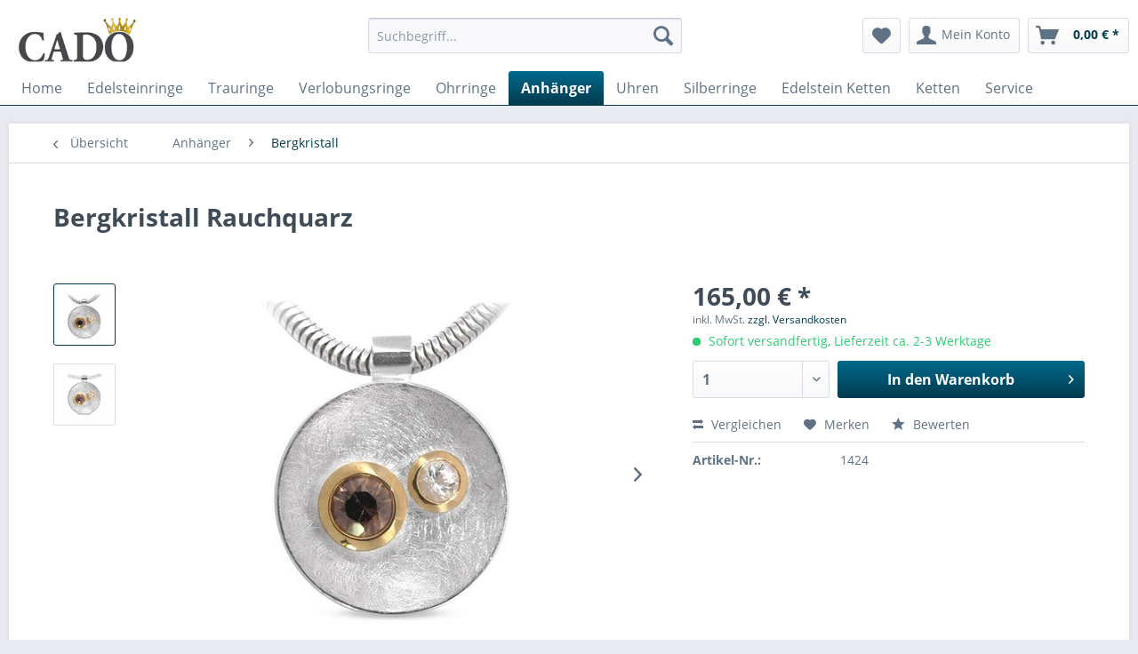

--- FILE ---
content_type: text/html; charset=UTF-8
request_url: https://www.edelsteinringe.de/anhaenger/bergkristall/201/bergkristall-rauchquarz
body_size: 16640
content:
<!DOCTYPE html> <html class="no-js" lang="de" itemscope="itemscope" itemtype="https://schema.org/WebPage"> <head> <meta charset="utf-8"> <meta name="author" content="" /> <meta name="robots" content="index,follow" /> <meta name="revisit-after" content="15 days" /> <meta name="keywords" content="Bergkristall Bergkristall Anhänger Bergkristall Schmuck Bergkristall Silber Bergkristall Gold Bergkristall Edelstein Bergkristall Edelsteinschmuck Bergkristall bicolor Bergkristall Anhänger Schmuck Silber Gold Edelstein Rauchquarz Anhänger Rauchquarz" /> <meta name="description" content="Anhänger mit Bergkristall und Rauchquarz in Silber - bicolor" /> <meta property="og:type" content="product" /> <meta property="og:site_name" content="Edelsteinringe.de" /> <meta property="og:url" content="https://www.edelsteinringe.de/anhaenger/bergkristall/201/bergkristall-rauchquarz" /> <meta property="og:title" content="Bergkristall Rauchquarz" /> <meta property="og:description" content="Dieser Anhänger ist ganz in Silber geschmiedet, die zwei Steine, Rauchquarz 6mm und Bergkristall 4mm, sind in Gold Plattiertem 750/° Gold gefasst.…" /> <meta property="og:image" content="https://www.edelsteinringe.de/media/image/ec/e9/2f/1424-smoky-crystal-img_1772-Schlange-x600.jpg" /> <meta property="product:brand" content="Eigene" /> <meta property="product:price" content="165,00" /> <meta property="product:product_link" content="https://www.edelsteinringe.de/anhaenger/bergkristall/201/bergkristall-rauchquarz" /> <meta name="twitter:card" content="product" /> <meta name="twitter:site" content="Edelsteinringe.de" /> <meta name="twitter:title" content="Bergkristall Rauchquarz" /> <meta name="twitter:description" content="Dieser Anhänger ist ganz in Silber geschmiedet, die zwei Steine, Rauchquarz 6mm und Bergkristall 4mm, sind in Gold Plattiertem 750/° Gold gefasst.…" /> <meta name="twitter:image" content="https://www.edelsteinringe.de/media/image/ec/e9/2f/1424-smoky-crystal-img_1772-Schlange-x600.jpg" /> <meta itemprop="copyrightHolder" content="Edelsteinringe.de" /> <meta itemprop="copyrightYear" content="2014" /> <meta itemprop="isFamilyFriendly" content="True" /> <meta itemprop="image" content="https://www.edelsteinringe.de/media/image/40/c4/88/logoOUSM5VySn4erJ.png" /> <meta name="viewport" content="width=device-width, initial-scale=1.0"> <meta name="mobile-web-app-capable" content="yes"> <meta name="apple-mobile-web-app-title" content="Edelsteinringe.de"> <meta name="apple-mobile-web-app-capable" content="yes"> <meta name="apple-mobile-web-app-status-bar-style" content="default"> <link rel="apple-touch-icon-precomposed" href="https://www.edelsteinringe.de/media/image/63/54/8c/favicon.png"> <link rel="shortcut icon" href="https://www.edelsteinringe.de/media/image/63/54/8c/favicon.png"> <meta name="msapplication-navbutton-color" content="#003B4E" /> <meta name="application-name" content="Edelsteinringe.de" /> <meta name="msapplication-starturl" content="https://www.edelsteinringe.de/" /> <meta name="msapplication-window" content="width=1024;height=768" /> <meta name="msapplication-TileImage" content="https://www.edelsteinringe.de/media/image/63/54/8c/favicon.png"> <meta name="msapplication-TileColor" content="#003B4E"> <meta name="theme-color" content="#003B4E" /> <link rel="canonical" href="https://www.edelsteinringe.de/anhaenger/bergkristall/201/bergkristall-rauchquarz" /> <title itemprop="name">Bergkristall Rauchquarz Anhänger | Edelsteinringe.de</title> <link href="/web/cache/1683736463_63bd7a219605f4d5b889128f5af33ce8.css" media="all" rel="stylesheet" type="text/css" /> </head> <body class="is--ctl-detail is--act-index" > <div data-paypalUnifiedMetaDataContainer="true" data-paypalUnifiedRestoreOrderNumberUrl="https://www.edelsteinringe.de/widgets/PaypalUnifiedOrderNumber/restoreOrderNumber" class="is--hidden"> </div> <div class="page-wrap"> <noscript class="noscript-main"> <div class="alert is--warning"> <div class="alert--icon"> <i class="icon--element icon--warning"></i> </div> <div class="alert--content"> Um Edelsteinringe.de in vollem Umfang nutzen zu k&ouml;nnen, empfehlen wir Ihnen Javascript in Ihrem Browser zu aktiveren. </div> </div> </noscript> <header class="header-main"> <div class="top-bar"> <div class="container block-group"> <nav class="top-bar--navigation block" role="menubar">   <div class="navigation--entry entry--compare is--hidden" role="menuitem" aria-haspopup="true" data-drop-down-menu="true">   </div> </nav> </div> </div> <div class="container header--navigation"> <div class="logo-main block-group" role="banner"> <div class="logo--shop block"> <a class="logo--link" href="https://www.edelsteinringe.de/" title="Edelsteinringe.de - zur Startseite wechseln"> <picture> <source srcset="https://www.edelsteinringe.de/media/image/40/c4/88/logoOUSM5VySn4erJ.png" media="(min-width: 78.75em)"> <source srcset="https://www.edelsteinringe.de/media/image/40/c4/88/logoOUSM5VySn4erJ.png" media="(min-width: 64em)"> <source srcset="https://www.edelsteinringe.de/media/image/40/c4/88/logoOUSM5VySn4erJ.png" media="(min-width: 48em)"> <img srcset="https://www.edelsteinringe.de/media/image/40/c4/88/logoOUSM5VySn4erJ.png" alt="Edelsteinringe.de - zur Startseite wechseln" /> </picture> </a> </div> </div> <nav class="shop--navigation block-group"> <ul class="navigation--list block-group" role="menubar"> <li class="navigation--entry entry--menu-left" role="menuitem"> <a class="entry--link entry--trigger btn is--icon-left" href="#offcanvas--left" data-offcanvas="true" data-offCanvasSelector=".sidebar-main" aria-label="Menü"> <i class="icon--menu"></i> Menü </a> </li> <li class="navigation--entry entry--search" role="menuitem" data-search="true" aria-haspopup="true" data-minLength="3"> <a class="btn entry--link entry--trigger" href="#show-hide--search" title="Suche anzeigen / schließen" aria-label="Suche anzeigen / schließen"> <i class="icon--search"></i> <span class="search--display">Suchen</span> </a> <form action="/search" method="get" class="main-search--form"> <input type="search" name="sSearch" aria-label="Suchbegriff..." class="main-search--field" autocomplete="off" autocapitalize="off" placeholder="Suchbegriff..." maxlength="30" /> <button type="submit" class="main-search--button" aria-label="Suchen"> <i class="icon--search"></i> <span class="main-search--text">Suchen</span> </button> <div class="form--ajax-loader">&nbsp;</div> </form> <div class="main-search--results"></div> </li>  <li class="navigation--entry entry--notepad" role="menuitem"> <a href="https://www.edelsteinringe.de/note" title="Merkzettel" aria-label="Merkzettel" class="btn"> <i class="icon--heart"></i> </a> </li> <li class="navigation--entry entry--account with-slt" role="menuitem" data-offcanvas="true" data-offCanvasSelector=".account--dropdown-navigation"> <a href="https://www.edelsteinringe.de/account" title="Mein Konto" aria-label="Mein Konto" class="btn is--icon-left entry--link account--link"> <i class="icon--account"></i> <span class="account--display"> Mein Konto </span> </a> <div class="account--dropdown-navigation"> <div class="navigation--smartphone"> <div class="entry--close-off-canvas"> <a href="#close-account-menu" class="account--close-off-canvas" title="Menü schließen" aria-label="Menü schließen"> Menü schließen <i class="icon--arrow-right"></i> </a> </div> </div> <div class="account--menu is--rounded is--personalized"> <span class="navigation--headline"> Mein Konto </span> <div class="account--menu-container"> <ul class="sidebar--navigation navigation--list is--level0 show--active-items"> <li class="navigation--entry"> <span class="navigation--signin"> <a href="https://www.edelsteinringe.de/account#hide-registration" class="blocked--link btn is--primary navigation--signin-btn" data-collapseTarget="#registration" data-action="close"> Anmelden </a> <span class="navigation--register"> oder <a href="https://www.edelsteinringe.de/account#show-registration" class="blocked--link" data-collapseTarget="#registration" data-action="open"> registrieren </a> </span> </span> </li> <li class="navigation--entry"> <a href="https://www.edelsteinringe.de/account" title="Übersicht" class="navigation--link"> Übersicht </a> </li> <li class="navigation--entry"> <a href="https://www.edelsteinringe.de/account/profile" title="Persönliche Daten" class="navigation--link" rel="nofollow"> Persönliche Daten </a> </li> <li class="navigation--entry"> <a href="https://www.edelsteinringe.de/address/index/sidebar/" title="Adressen" class="navigation--link" rel="nofollow"> Adressen </a> </li> <li class="navigation--entry"> <a href="https://www.edelsteinringe.de/account/payment" title="Zahlungsarten" class="navigation--link" rel="nofollow"> Zahlungsarten </a> </li> <li class="navigation--entry"> <a href="https://www.edelsteinringe.de/account/orders" title="Bestellungen" class="navigation--link" rel="nofollow"> Bestellungen </a> </li> <li class="navigation--entry"> <a href="https://www.edelsteinringe.de/note" title="Merkzettel" class="navigation--link" rel="nofollow"> Merkzettel </a> </li> </ul> </div> </div> </div> </li> <li class="navigation--entry entry--cart" role="menuitem"> <a class="btn is--icon-left cart--link" href="https://www.edelsteinringe.de/checkout/cart" title="Warenkorb" aria-label="Warenkorb"> <span class="cart--display"> Warenkorb </span> <span class="badge is--primary is--minimal cart--quantity is--hidden">0</span> <i class="icon--basket"></i> <span class="cart--amount"> 0,00&nbsp;&euro; * </span> </a> <div class="ajax-loader">&nbsp;</div> </li>  </ul> </nav> <div class="container--ajax-cart" data-collapse-cart="true" data-displayMode="offcanvas"></div> </div> </header> <nav class="navigation-main"> <div class="container" data-menu-scroller="true" data-listSelector=".navigation--list.container" data-viewPortSelector=".navigation--list-wrapper"> <div class="navigation--list-wrapper"> <ul class="navigation--list container" role="menubar" itemscope="itemscope" itemtype="https://schema.org/SiteNavigationElement"> <li class="navigation--entry is--home" role="menuitem"><a class="navigation--link is--first" href="https://www.edelsteinringe.de/" title="Home" aria-label="Home" itemprop="url"><span itemprop="name">Home</span></a></li><li class="navigation--entry" role="menuitem"><a class="navigation--link" href="https://www.edelsteinringe.de/edelsteinringe/" title="Edelsteinringe " aria-label="Edelsteinringe " itemprop="url"><span itemprop="name">Edelsteinringe </span></a></li><li class="navigation--entry" role="menuitem"><a class="navigation--link" href="https://www.edelsteinringe.de/trauringe/" title="Trauringe" aria-label="Trauringe" itemprop="url"><span itemprop="name">Trauringe</span></a></li><li class="navigation--entry" role="menuitem"><a class="navigation--link" href="https://www.edelsteinringe.de/verlobungsringe/" title="Verlobungsringe" aria-label="Verlobungsringe" itemprop="url"><span itemprop="name">Verlobungsringe</span></a></li><li class="navigation--entry" role="menuitem"><a class="navigation--link" href="https://www.edelsteinringe.de/ohrringe/" title="Ohrringe" aria-label="Ohrringe" itemprop="url"><span itemprop="name">Ohrringe</span></a></li><li class="navigation--entry is--active" role="menuitem"><a class="navigation--link is--active" href="https://www.edelsteinringe.de/anhaenger/" title="Anhänger" aria-label="Anhänger" itemprop="url"><span itemprop="name">Anhänger</span></a></li><li class="navigation--entry" role="menuitem"><a class="navigation--link" href="https://www.edelsteinringe.de/uhren/" title="Uhren" aria-label="Uhren" itemprop="url"><span itemprop="name">Uhren</span></a></li><li class="navigation--entry" role="menuitem"><a class="navigation--link" href="https://www.edelsteinringe.de/silberringe/" title="Silberringe" aria-label="Silberringe" itemprop="url"><span itemprop="name">Silberringe</span></a></li><li class="navigation--entry" role="menuitem"><a class="navigation--link" href="https://www.edelsteinringe.de/edelstein-ketten/" title="Edelstein Ketten" aria-label="Edelstein Ketten" itemprop="url"><span itemprop="name">Edelstein Ketten</span></a></li><li class="navigation--entry" role="menuitem"><a class="navigation--link" href="https://www.edelsteinringe.de/ketten/" title="Ketten" aria-label="Ketten" itemprop="url"><span itemprop="name">Ketten</span></a></li><li class="navigation--entry" role="menuitem"><a class="navigation--link" href="https://www.edelsteinringe.de/service/" title="Service" aria-label="Service" itemprop="url"><span itemprop="name">Service</span></a></li> </ul> </div> <div class="advanced-menu" data-advanced-menu="true" data-hoverDelay="250"> <div class="menu--container"> <div class="button-container"> <a href="https://www.edelsteinringe.de/edelsteinringe/" class="button--category" aria-label="Zur Kategorie Edelsteinringe " title="Zur Kategorie Edelsteinringe "> <i class="icon--arrow-right"></i> Zur Kategorie Edelsteinringe </a> <span class="button--close"> <i class="icon--cross"></i> </span> </div> <div class="content--wrapper has--content has--teaser"> <ul class="menu--list menu--level-0 columns--2" style="width: 50%;"> <li class="menu--list-item item--level-0" style="width: 100%"> <a href="https://www.edelsteinringe.de/edelsteinringe/3-stein-ringe/" class="menu--list-item-link" aria-label="3 Stein Ringe" title="3 Stein Ringe">3 Stein Ringe</a> </li> <li class="menu--list-item item--level-0" style="width: 100%"> <a href="https://www.edelsteinringe.de/edelsteinringe/amethyst/" class="menu--list-item-link" aria-label="Amethyst" title="Amethyst">Amethyst</a> </li> <li class="menu--list-item item--level-0" style="width: 100%"> <a href="https://www.edelsteinringe.de/edelsteinringe/aquamarin/" class="menu--list-item-link" aria-label="Aquamarin" title="Aquamarin">Aquamarin</a> </li> <li class="menu--list-item item--level-0" style="width: 100%"> <a href="https://www.edelsteinringe.de/edelsteinringe/bergkristall/" class="menu--list-item-link" aria-label="Bergkristall" title="Bergkristall">Bergkristall</a> </li> <li class="menu--list-item item--level-0" style="width: 100%"> <a href="https://www.edelsteinringe.de/edelsteinringe/chrysokoll/" class="menu--list-item-link" aria-label="Chrysokoll" title="Chrysokoll">Chrysokoll</a> </li> <li class="menu--list-item item--level-0" style="width: 100%"> <a href="https://www.edelsteinringe.de/edelsteinringe/chrysopras/" class="menu--list-item-link" aria-label="Chrysopras" title="Chrysopras">Chrysopras</a> </li> <li class="menu--list-item item--level-0" style="width: 100%"> <a href="https://www.edelsteinringe.de/edelsteinringe/citrin/" class="menu--list-item-link" aria-label="Citrin" title="Citrin">Citrin</a> </li> <li class="menu--list-item item--level-0" style="width: 100%"> <a href="https://www.edelsteinringe.de/edelsteinringe/diamant/" class="menu--list-item-link" aria-label="Diamant" title="Diamant">Diamant</a> </li> <li class="menu--list-item item--level-0" style="width: 100%"> <a href="https://www.edelsteinringe.de/edelsteinringe/drusen-quarz/" class="menu--list-item-link" aria-label="Drusen-Quarz" title="Drusen-Quarz">Drusen-Quarz</a> </li> <li class="menu--list-item item--level-0" style="width: 100%"> <a href="https://www.edelsteinringe.de/edelsteinringe/granat/" class="menu--list-item-link" aria-label="Granat" title="Granat">Granat</a> </li> <li class="menu--list-item item--level-0" style="width: 100%"> <a href="https://www.edelsteinringe.de/edelsteinringe/iolith/" class="menu--list-item-link" aria-label="Iolith" title="Iolith">Iolith</a> </li> <li class="menu--list-item item--level-0" style="width: 100%"> <a href="https://www.edelsteinringe.de/edelsteinringe/karneol/" class="menu--list-item-link" aria-label="Karneol" title="Karneol">Karneol</a> </li> <li class="menu--list-item item--level-0" style="width: 100%"> <a href="https://www.edelsteinringe.de/edelsteinringe/labradorit/" class="menu--list-item-link" aria-label="Labradorit" title="Labradorit">Labradorit</a> </li> <li class="menu--list-item item--level-0" style="width: 100%"> <a href="https://www.edelsteinringe.de/edelsteinringe/labradorit-hell-br-regenbogen-mondstein/" class="menu--list-item-link" aria-label="Labradorit HELL &lt;br&gt; (Regenbogen Mondstein)" title="Labradorit HELL &lt;br&gt; (Regenbogen Mondstein)">Labradorit HELL <br> (Regenbogen Mondstein)</a> </li> <li class="menu--list-item item--level-0" style="width: 100%"> <a href="https://www.edelsteinringe.de/edelsteinringe/lapislazuli/" class="menu--list-item-link" aria-label="Lapislazuli" title="Lapislazuli">Lapislazuli</a> </li> <li class="menu--list-item item--level-0" style="width: 100%"> <a href="https://www.edelsteinringe.de/edelsteinringe/lemon-quarz/" class="menu--list-item-link" aria-label="Lemon-Quarz" title="Lemon-Quarz">Lemon-Quarz</a> </li> <li class="menu--list-item item--level-0" style="width: 100%"> <a href="https://www.edelsteinringe.de/edelsteinringe/mondstein/" class="menu--list-item-link" aria-label="Mondstein" title="Mondstein">Mondstein</a> </li> <li class="menu--list-item item--level-0" style="width: 100%"> <a href="https://www.edelsteinringe.de/edelsteinringe/obsidian/" class="menu--list-item-link" aria-label="Obsidian" title="Obsidian">Obsidian</a> </li> <li class="menu--list-item item--level-0" style="width: 100%"> <a href="https://www.edelsteinringe.de/edelsteinringe/onyx/" class="menu--list-item-link" aria-label="Onyx" title="Onyx">Onyx</a> </li> <li class="menu--list-item item--level-0" style="width: 100%"> <a href="https://www.edelsteinringe.de/edelsteinringe/opal/" class="menu--list-item-link" aria-label="Opal" title="Opal">Opal</a> </li> <li class="menu--list-item item--level-0" style="width: 100%"> <a href="https://www.edelsteinringe.de/edelsteinringe/perle/" class="menu--list-item-link" aria-label="Perle" title="Perle">Perle</a> </li> <li class="menu--list-item item--level-0" style="width: 100%"> <a href="https://www.edelsteinringe.de/edelsteinringe/peridot/" class="menu--list-item-link" aria-label="Peridot" title="Peridot">Peridot</a> </li> <li class="menu--list-item item--level-0" style="width: 100%"> <a href="https://www.edelsteinringe.de/edelsteinringe/pietersit/" class="menu--list-item-link" aria-label="Pietersit" title="Pietersit">Pietersit</a> </li> <li class="menu--list-item item--level-0" style="width: 100%"> <a href="https://www.edelsteinringe.de/edelsteinringe/prasiolith/" class="menu--list-item-link" aria-label="Prasiolith" title="Prasiolith">Prasiolith</a> </li> <li class="menu--list-item item--level-0" style="width: 100%"> <a href="https://www.edelsteinringe.de/edelsteinringe/rauchquarz/" class="menu--list-item-link" aria-label="Rauchquarz" title="Rauchquarz">Rauchquarz</a> </li> <li class="menu--list-item item--level-0" style="width: 100%"> <a href="https://www.edelsteinringe.de/edelsteinringe/rosenquarz/" class="menu--list-item-link" aria-label="Rosenquarz" title="Rosenquarz">Rosenquarz</a> </li> <li class="menu--list-item item--level-0" style="width: 100%"> <a href="https://www.edelsteinringe.de/edelsteinringe/rubin-sternrubin/" class="menu--list-item-link" aria-label="Rubin &amp; Sternrubin" title="Rubin &amp; Sternrubin">Rubin & Sternrubin</a> </li> <li class="menu--list-item item--level-0" style="width: 100%"> <a href="https://www.edelsteinringe.de/edelsteinringe/rutilquarz/" class="menu--list-item-link" aria-label="Rutilquarz" title="Rutilquarz">Rutilquarz</a> </li> <li class="menu--list-item item--level-0" style="width: 100%"> <a href="https://www.edelsteinringe.de/edelsteinringe/saphir/" class="menu--list-item-link" aria-label="Saphir" title="Saphir">Saphir</a> </li> <li class="menu--list-item item--level-0" style="width: 100%"> <a href="https://www.edelsteinringe.de/edelsteinringe/smaragd/" class="menu--list-item-link" aria-label="Smaragd" title="Smaragd">Smaragd</a> </li> <li class="menu--list-item item--level-0" style="width: 100%"> <a href="https://www.edelsteinringe.de/edelsteinringe/spektrolit/" class="menu--list-item-link" aria-label="Spektrolit" title="Spektrolit">Spektrolit</a> </li> <li class="menu--list-item item--level-0" style="width: 100%"> <a href="https://www.edelsteinringe.de/edelsteinringe/tansanit/" class="menu--list-item-link" aria-label="Tansanit" title="Tansanit">Tansanit</a> </li> <li class="menu--list-item item--level-0" style="width: 100%"> <a href="https://www.edelsteinringe.de/edelsteinringe/topas/" class="menu--list-item-link" aria-label="Topas" title="Topas">Topas</a> </li> <li class="menu--list-item item--level-0" style="width: 100%"> <a href="https://www.edelsteinringe.de/edelsteinringe/tuerkis/" class="menu--list-item-link" aria-label="Türkis" title="Türkis">Türkis</a> </li> <li class="menu--list-item item--level-0" style="width: 100%"> <a href="https://www.edelsteinringe.de/edelsteinringe/turmalinquarz/" class="menu--list-item-link" aria-label="Turmalinquarz" title="Turmalinquarz">Turmalinquarz</a> </li> <li class="menu--list-item item--level-0" style="width: 100%"> <a href="https://www.edelsteinringe.de/edelsteinringe/turmalin/" class="menu--list-item-link" aria-label="Turmalin" title="Turmalin">Turmalin</a> </li> <li class="menu--list-item item--level-0" style="width: 100%"> <a href="https://www.edelsteinringe.de/edelsteinringe/diverse-stein-ringe/" class="menu--list-item-link" aria-label="Diverse Stein Ringe" title="Diverse Stein Ringe">Diverse Stein Ringe</a> </li> </ul> <div class="menu--delimiter" style="right: 50%;"></div> <div class="menu--teaser" style="width: 50%;"> <a href="https://www.edelsteinringe.de/edelsteinringe/" aria-label="Zur Kategorie Edelsteinringe " title="Zur Kategorie Edelsteinringe " class="teaser--image" style="background-image: url(https://www.edelsteinringe.de/media/image/a1/c1/fe/Casting-portfolio-38857-8-x200tHxNRE5D4oD0l.jpg);"></a> <div class="teaser--headline">Edelsteinringe</div> <div class="teaser--text"> Edelsteinringe sind Unikate Edelsteinringe sind beliebt wie eh und je. Sie liegen im Trend und werden von jeder Generation heiß geliebt. Dabei kann man Edelsteinringe nicht pauschal über einen Kamm scheren. Es gibt zahlreiche Varianten dieser... <a class="teaser--text-link" href="https://www.edelsteinringe.de/edelsteinringe/" aria-label="mehr erfahren" title="mehr erfahren"> mehr erfahren </a> </div> </div> </div> </div> <div class="menu--container"> <div class="button-container"> <a href="https://www.edelsteinringe.de/trauringe/" class="button--category" aria-label="Zur Kategorie Trauringe" title="Zur Kategorie Trauringe"> <i class="icon--arrow-right"></i> Zur Kategorie Trauringe </a> <span class="button--close"> <i class="icon--cross"></i> </span> </div> <div class="content--wrapper has--content has--teaser"> <ul class="menu--list menu--level-0 columns--2" style="width: 50%;"> <li class="menu--list-item item--level-0" style="width: 100%"> <a href="https://www.edelsteinringe.de/trauringe/gelbgold/" class="menu--list-item-link" aria-label="Gelbgold" title="Gelbgold">Gelbgold</a> </li> <li class="menu--list-item item--level-0" style="width: 100%"> <a href="https://www.edelsteinringe.de/trauringe/weissgold/" class="menu--list-item-link" aria-label="Weißgold" title="Weißgold">Weißgold</a> </li> <li class="menu--list-item item--level-0" style="width: 100%"> <a href="https://www.edelsteinringe.de/trauringe/rosegold/" class="menu--list-item-link" aria-label="Roségold" title="Roségold">Roségold</a> </li> <li class="menu--list-item item--level-0" style="width: 100%"> <a href="https://www.edelsteinringe.de/trauringe/palladium/" class="menu--list-item-link" aria-label="Palladium" title="Palladium">Palladium</a> </li> <li class="menu--list-item item--level-0" style="width: 100%"> <a href="https://www.edelsteinringe.de/trauringe/platin/" class="menu--list-item-link" aria-label="Platin" title="Platin">Platin</a> </li> <li class="menu--list-item item--level-0" style="width: 100%"> <a href="https://www.edelsteinringe.de/trauringe/mehrfarben/" class="menu--list-item-link" aria-label="Mehrfarben" title="Mehrfarben">Mehrfarben</a> </li> <li class="menu--list-item item--level-0" style="width: 100%"> <a href="https://www.edelsteinringe.de/trauringe/bandringe/" class="menu--list-item-link" aria-label="Bandringe" title="Bandringe">Bandringe</a> </li> <li class="menu--list-item item--level-0" style="width: 100%"> <a href="https://www.edelsteinringe.de/trauringe/carbon/" class="menu--list-item-link" aria-label="Carbon" title="Carbon">Carbon</a> </li> </ul> <div class="menu--delimiter" style="right: 50%;"></div> <div class="menu--teaser" style="width: 50%;"> <a href="https://www.edelsteinringe.de/trauringe/" aria-label="Zur Kategorie Trauringe" title="Zur Kategorie Trauringe" class="teaser--image" style="background-image: url(https://www.edelsteinringe.de/media/image/ed/c9/12/Ringebeispiele-IMG_20211218_165355x1000.jpg);"></a> <div class="teaser--headline">Das große Trauring Studio am Hochrhein</div> <div class="teaser--text"> Wir haben über 500 unterschiedliche Ring- Modelle auf Lager , direkt im Ladengeschäft in Laufenburg. Gerne zeigen wir Ihnen gerne unsere Ringe, und suchen mit Ihnen zusammen das beste Paar aus. Wir stellen selbst her, und verschiedene... <a class="teaser--text-link" href="https://www.edelsteinringe.de/trauringe/" aria-label="mehr erfahren" title="mehr erfahren"> mehr erfahren </a> </div> </div> </div> </div> <div class="menu--container"> <div class="button-container"> <a href="https://www.edelsteinringe.de/verlobungsringe/" class="button--category" aria-label="Zur Kategorie Verlobungsringe" title="Zur Kategorie Verlobungsringe"> <i class="icon--arrow-right"></i> Zur Kategorie Verlobungsringe </a> <span class="button--close"> <i class="icon--cross"></i> </span> </div> <div class="content--wrapper has--teaser"> <div class="menu--teaser" style="width: 100%;"> <a href="https://www.edelsteinringe.de/verlobungsringe/" aria-label="Zur Kategorie Verlobungsringe" title="Zur Kategorie Verlobungsringe" class="teaser--image" style="background-image: url(https://www.edelsteinringe.de/media/image/87/30/97/Verlobungsringe-Display-IMG_20211218_165723x700.jpg);"></a> <div class="teaser--text"> Verlobungsringe - Antragsringe und Solitärringe Der Klassiker unter den Verlobungsringen ist auf das Wesentliche beschränkt. Eine zarte Ringschiene mit einem Brillanten der durch eine Krappe oder Zarge gehalten wird. Fast alle Verlobungsringe... <a class="teaser--text-link" href="https://www.edelsteinringe.de/verlobungsringe/" aria-label="mehr erfahren" title="mehr erfahren"> mehr erfahren </a> </div> </div> </div> </div> <div class="menu--container"> <div class="button-container"> <a href="https://www.edelsteinringe.de/ohrringe/" class="button--category" aria-label="Zur Kategorie Ohrringe" title="Zur Kategorie Ohrringe"> <i class="icon--arrow-right"></i> Zur Kategorie Ohrringe </a> <span class="button--close"> <i class="icon--cross"></i> </span> </div> <div class="content--wrapper has--content has--teaser"> <ul class="menu--list menu--level-0 columns--2" style="width: 50%;"> <li class="menu--list-item item--level-0" style="width: 100%"> <a href="https://www.edelsteinringe.de/ohrringe/amethyst/" class="menu--list-item-link" aria-label="Amethyst" title="Amethyst">Amethyst</a> </li> <li class="menu--list-item item--level-0" style="width: 100%"> <a href="https://www.edelsteinringe.de/ohrringe/aquamarin/" class="menu--list-item-link" aria-label="Aquamarin" title="Aquamarin">Aquamarin</a> </li> <li class="menu--list-item item--level-0" style="width: 100%"> <a href="https://www.edelsteinringe.de/ohrringe/bergkristall/" class="menu--list-item-link" aria-label="Bergkristall" title="Bergkristall">Bergkristall</a> </li> <li class="menu--list-item item--level-0" style="width: 100%"> <a href="https://www.edelsteinringe.de/ohrringe/chrysopras/" class="menu--list-item-link" aria-label="Chrysopras" title="Chrysopras">Chrysopras</a> </li> <li class="menu--list-item item--level-0" style="width: 100%"> <a href="https://www.edelsteinringe.de/ohrringe/diamant/" class="menu--list-item-link" aria-label="Diamant" title="Diamant">Diamant</a> </li> <li class="menu--list-item item--level-0" style="width: 100%"> <a href="https://www.edelsteinringe.de/ohrringe/granat/" class="menu--list-item-link" aria-label="Granat" title="Granat">Granat</a> </li> <li class="menu--list-item item--level-0" style="width: 100%"> <a href="https://www.edelsteinringe.de/ohrringe/iolith/" class="menu--list-item-link" aria-label="Iolith" title="Iolith">Iolith</a> </li> <li class="menu--list-item item--level-0" style="width: 100%"> <a href="https://www.edelsteinringe.de/ohrringe/karneol/" class="menu--list-item-link" aria-label="Karneol" title="Karneol">Karneol</a> </li> <li class="menu--list-item item--level-0" style="width: 100%"> <a href="https://www.edelsteinringe.de/ohrringe/heller-labradorit-br-regenbogen-mondstein/" class="menu--list-item-link" aria-label="Heller Labradorit &lt;br&gt; ( Regenbogen-Mondstein)" title="Heller Labradorit &lt;br&gt; ( Regenbogen-Mondstein)">Heller Labradorit <br> ( Regenbogen-Mondstein)</a> </li> <li class="menu--list-item item--level-0" style="width: 100%"> <a href="https://www.edelsteinringe.de/ohrringe/labradorit/" class="menu--list-item-link" aria-label="Labradorit" title="Labradorit">Labradorit</a> </li> <li class="menu--list-item item--level-0" style="width: 100%"> <a href="https://www.edelsteinringe.de/ohrringe/lapislazuli/" class="menu--list-item-link" aria-label="Lapislazuli" title="Lapislazuli">Lapislazuli</a> </li> <li class="menu--list-item item--level-0" style="width: 100%"> <a href="https://www.edelsteinringe.de/ohrringe/mondstein/" class="menu--list-item-link" aria-label="Mondstein" title="Mondstein">Mondstein</a> </li> <li class="menu--list-item item--level-0" style="width: 100%"> <a href="https://www.edelsteinringe.de/ohrringe/onyx/" class="menu--list-item-link" aria-label="Onyx" title="Onyx">Onyx</a> </li> <li class="menu--list-item item--level-0" style="width: 100%"> <a href="https://www.edelsteinringe.de/ohrringe/peridot/" class="menu--list-item-link" aria-label="Peridot" title="Peridot">Peridot</a> </li> <li class="menu--list-item item--level-0" style="width: 100%"> <a href="https://www.edelsteinringe.de/ohrringe/perle-mabe-perle/" class="menu--list-item-link" aria-label="Perle - Mabe Perle" title="Perle - Mabe Perle">Perle - Mabe Perle</a> </li> <li class="menu--list-item item--level-0" style="width: 100%"> <a href="https://www.edelsteinringe.de/ohrringe/pietersit/" class="menu--list-item-link" aria-label="Pietersit" title="Pietersit">Pietersit</a> </li> <li class="menu--list-item item--level-0" style="width: 100%"> <a href="https://www.edelsteinringe.de/ohrringe/rauchquarz/" class="menu--list-item-link" aria-label="Rauchquarz" title="Rauchquarz">Rauchquarz</a> </li> <li class="menu--list-item item--level-0" style="width: 100%"> <a href="https://www.edelsteinringe.de/ohrringe/rosenquarz/" class="menu--list-item-link" aria-label="Rosenquarz" title="Rosenquarz">Rosenquarz</a> </li> <li class="menu--list-item item--level-0" style="width: 100%"> <a href="https://www.edelsteinringe.de/ohrringe/rutilquarz/" class="menu--list-item-link" aria-label="Rutilquarz" title="Rutilquarz">Rutilquarz</a> </li> <li class="menu--list-item item--level-0" style="width: 100%"> <a href="https://www.edelsteinringe.de/ohrringe/topas/" class="menu--list-item-link" aria-label="Topas" title="Topas">Topas</a> </li> <li class="menu--list-item item--level-0" style="width: 100%"> <a href="https://www.edelsteinringe.de/ohrringe/turmalinquarz/" class="menu--list-item-link" aria-label="Turmalinquarz" title="Turmalinquarz">Turmalinquarz</a> </li> <li class="menu--list-item item--level-0" style="width: 100%"> <a href="https://www.edelsteinringe.de/ohrringe/turmalin/" class="menu--list-item-link" aria-label="Turmalin" title="Turmalin">Turmalin</a> </li> </ul> <div class="menu--delimiter" style="right: 50%;"></div> <div class="menu--teaser" style="width: 50%;"> <a href="https://www.edelsteinringe.de/ohrringe/" aria-label="Zur Kategorie Ohrringe" title="Zur Kategorie Ohrringe" class="teaser--image" style="background-image: url(https://www.edelsteinringe.de/media/image/f7/45/93/9-130e-set-69-75-x-minimised-hellLxprtHkmK7asb.jpg);"></a> <div class="teaser--headline">Ohrringe - Ohrstecker und Ohrhänger mit Stein</div> <div class="teaser--text"> Ohrringe – Der Schmuck, der nie fehlen darf Ohrringe sind aus den Juweliergeschäften seit Jahrhunderten nicht mehr wegzudenken. Sie sind das Schmuckstück, mit dem sich schon kleine Mädchen schmücken wollen. Sie passen einfach immer und... <a class="teaser--text-link" href="https://www.edelsteinringe.de/ohrringe/" aria-label="mehr erfahren" title="mehr erfahren"> mehr erfahren </a> </div> </div> </div> </div> <div class="menu--container"> <div class="button-container"> <a href="https://www.edelsteinringe.de/anhaenger/" class="button--category" aria-label="Zur Kategorie Anhänger" title="Zur Kategorie Anhänger"> <i class="icon--arrow-right"></i> Zur Kategorie Anhänger </a> <span class="button--close"> <i class="icon--cross"></i> </span> </div> <div class="content--wrapper has--content has--teaser"> <ul class="menu--list menu--level-0 columns--2" style="width: 50%;"> <li class="menu--list-item item--level-0" style="width: 100%"> <a href="https://www.edelsteinringe.de/anhaenger/anhaenger-ohne-stein/" class="menu--list-item-link" aria-label="Anhänger ohne Stein" title="Anhänger ohne Stein">Anhänger ohne Stein</a> </li> <li class="menu--list-item item--level-0" style="width: 100%"> <a href="https://www.edelsteinringe.de/anhaenger/amethyst/" class="menu--list-item-link" aria-label="Amethyst" title="Amethyst">Amethyst</a> </li> <li class="menu--list-item item--level-0" style="width: 100%"> <a href="https://www.edelsteinringe.de/anhaenger/aquamarin/" class="menu--list-item-link" aria-label="Aquamarin" title="Aquamarin">Aquamarin</a> </li> <li class="menu--list-item item--level-0" style="width: 100%"> <a href="https://www.edelsteinringe.de/anhaenger/bergkristall/" class="menu--list-item-link" aria-label="Bergkristall" title="Bergkristall">Bergkristall</a> </li> <li class="menu--list-item item--level-0" style="width: 100%"> <a href="https://www.edelsteinringe.de/anhaenger/chrysopras/" class="menu--list-item-link" aria-label="Chrysopras" title="Chrysopras">Chrysopras</a> </li> <li class="menu--list-item item--level-0" style="width: 100%"> <a href="https://www.edelsteinringe.de/anhaenger/diamant/" class="menu--list-item-link" aria-label="Diamant" title="Diamant">Diamant</a> </li> <li class="menu--list-item item--level-0" style="width: 100%"> <a href="https://www.edelsteinringe.de/anhaenger/drusenquarz/" class="menu--list-item-link" aria-label="Drusenquarz" title="Drusenquarz">Drusenquarz</a> </li> <li class="menu--list-item item--level-0" style="width: 100%"> <a href="https://www.edelsteinringe.de/anhaenger/granat/" class="menu--list-item-link" aria-label="Granat" title="Granat">Granat</a> </li> <li class="menu--list-item item--level-0" style="width: 100%"> <a href="https://www.edelsteinringe.de/anhaenger/iolith/" class="menu--list-item-link" aria-label="Iolith" title="Iolith">Iolith</a> </li> <li class="menu--list-item item--level-0" style="width: 100%"> <a href="https://www.edelsteinringe.de/anhaenger/karneol/" class="menu--list-item-link" aria-label="Karneol" title="Karneol">Karneol</a> </li> <li class="menu--list-item item--level-0" style="width: 100%"> <a href="https://www.edelsteinringe.de/anhaenger/labradorit/" class="menu--list-item-link" aria-label="Labradorit" title="Labradorit">Labradorit</a> </li> <li class="menu--list-item item--level-0" style="width: 100%"> <a href="https://www.edelsteinringe.de/anhaenger/labradorit-hell-regenbogen-mondstein/" class="menu--list-item-link" aria-label="Labradorit Hell ( Regenbogen Mondstein )" title="Labradorit Hell ( Regenbogen Mondstein )">Labradorit Hell ( Regenbogen Mondstein )</a> </li> <li class="menu--list-item item--level-0" style="width: 100%"> <a href="https://www.edelsteinringe.de/anhaenger/lapislazuli/" class="menu--list-item-link" aria-label="Lapislazuli" title="Lapislazuli">Lapislazuli</a> </li> <li class="menu--list-item item--level-0" style="width: 100%"> <a href="https://www.edelsteinringe.de/anhaenger/larimar/" class="menu--list-item-link" aria-label="Larimar" title="Larimar">Larimar</a> </li> <li class="menu--list-item item--level-0" style="width: 100%"> <a href="https://www.edelsteinringe.de/anhaenger/lemon-citrin/" class="menu--list-item-link" aria-label="Lemon Citrin" title="Lemon Citrin">Lemon Citrin</a> </li> <li class="menu--list-item item--level-0" style="width: 100%"> <a href="https://www.edelsteinringe.de/anhaenger/mondstein/" class="menu--list-item-link" aria-label="Mondstein" title="Mondstein">Mondstein</a> </li> <li class="menu--list-item item--level-0" style="width: 100%"> <a href="https://www.edelsteinringe.de/anhaenger/onyx/" class="menu--list-item-link" aria-label="Onyx" title="Onyx">Onyx</a> </li> <li class="menu--list-item item--level-0" style="width: 100%"> <a href="https://www.edelsteinringe.de/anhaenger/peridot/" class="menu--list-item-link" aria-label="Peridot" title="Peridot">Peridot</a> </li> <li class="menu--list-item item--level-0" style="width: 100%"> <a href="https://www.edelsteinringe.de/anhaenger/perle/" class="menu--list-item-link" aria-label="Perle" title="Perle">Perle</a> </li> <li class="menu--list-item item--level-0" style="width: 100%"> <a href="https://www.edelsteinringe.de/anhaenger/pietersit/" class="menu--list-item-link" aria-label="Pietersit" title="Pietersit">Pietersit</a> </li> <li class="menu--list-item item--level-0" style="width: 100%"> <a href="https://www.edelsteinringe.de/anhaenger/prasiolith/" class="menu--list-item-link" aria-label="Prasiolith" title="Prasiolith">Prasiolith</a> </li> <li class="menu--list-item item--level-0" style="width: 100%"> <a href="https://www.edelsteinringe.de/anhaenger/rauchquarz/" class="menu--list-item-link" aria-label="Rauchquarz" title="Rauchquarz">Rauchquarz</a> </li> <li class="menu--list-item item--level-0" style="width: 100%"> <a href="https://www.edelsteinringe.de/anhaenger/rutilquarz/" class="menu--list-item-link" aria-label="Rutilquarz" title="Rutilquarz">Rutilquarz</a> </li> <li class="menu--list-item item--level-0" style="width: 100%"> <a href="https://www.edelsteinringe.de/anhaenger/rosenquarz/" class="menu--list-item-link" aria-label="Rosenquarz" title="Rosenquarz">Rosenquarz</a> </li> <li class="menu--list-item item--level-0" style="width: 100%"> <a href="https://www.edelsteinringe.de/anhaenger/spektrolith/" class="menu--list-item-link" aria-label="Spektrolith" title="Spektrolith">Spektrolith</a> </li> <li class="menu--list-item item--level-0" style="width: 100%"> <a href="https://www.edelsteinringe.de/anhaenger/sugilith/" class="menu--list-item-link" aria-label="Sugilith" title="Sugilith">Sugilith</a> </li> <li class="menu--list-item item--level-0" style="width: 100%"> <a href="https://www.edelsteinringe.de/anhaenger/topas/" class="menu--list-item-link" aria-label="Topas" title="Topas">Topas</a> </li> <li class="menu--list-item item--level-0" style="width: 100%"> <a href="https://www.edelsteinringe.de/anhaenger/tuerkis/" class="menu--list-item-link" aria-label="Türkis" title="Türkis">Türkis</a> </li> <li class="menu--list-item item--level-0" style="width: 100%"> <a href="https://www.edelsteinringe.de/anhaenger/turmalinquarz/" class="menu--list-item-link" aria-label="Turmalinquarz" title="Turmalinquarz">Turmalinquarz</a> </li> <li class="menu--list-item item--level-0" style="width: 100%"> <a href="https://www.edelsteinringe.de/anhaenger/turmalin/" class="menu--list-item-link" aria-label="Turmalin" title="Turmalin">Turmalin</a> </li> <li class="menu--list-item item--level-0" style="width: 100%"> <a href="https://www.edelsteinringe.de/anhaenger/verschiedene/" class="menu--list-item-link" aria-label="Verschiedene" title="Verschiedene">Verschiedene</a> </li> </ul> <div class="menu--delimiter" style="right: 50%;"></div> <div class="menu--teaser" style="width: 50%;"> <a href="https://www.edelsteinringe.de/anhaenger/" aria-label="Zur Kategorie Anhänger" title="Zur Kategorie Anhänger" class="teaser--image" style="background-image: url(https://www.edelsteinringe.de/media/image/c8/1c/d3/102-Smoky-Pendant-1-2010-x152-2-KetteYTES5YvGMlewx.jpg);"></a> <div class="teaser--headline">Anhänger mit und ohne Edelstein</div> <div class="teaser--text"> Anhänger für wunderschöne Ketten Anhänger für Ketten sind ein tolles Geschenk. Denn diese Schmuckstücke sind vielseitig. Man findet ein breites Angebot an ganz verschiedenen Anhängern. Bei der Auswahl kommt es nicht nur darauf an, was dem... <a class="teaser--text-link" href="https://www.edelsteinringe.de/anhaenger/" aria-label="mehr erfahren" title="mehr erfahren"> mehr erfahren </a> </div> </div> </div> </div> <div class="menu--container"> <div class="button-container"> <a href="https://www.edelsteinringe.de/uhren/" class="button--category" aria-label="Zur Kategorie Uhren" title="Zur Kategorie Uhren"> <i class="icon--arrow-right"></i> Zur Kategorie Uhren </a> <span class="button--close"> <i class="icon--cross"></i> </span> </div> <div class="content--wrapper has--content has--teaser"> <ul class="menu--list menu--level-0 columns--2" style="width: 50%;"> <li class="menu--list-item item--level-0" style="width: 100%"> <a href="https://www.edelsteinringe.de/uhren/boccia/" class="menu--list-item-link" aria-label="Boccia " title="Boccia ">Boccia </a> </li> <li class="menu--list-item item--level-0" style="width: 100%"> <a href="https://www.edelsteinringe.de/uhren/casio/" class="menu--list-item-link" aria-label="Casio" title="Casio">Casio</a> </li> <li class="menu--list-item item--level-0" style="width: 100%"> <a href="https://www.edelsteinringe.de/uhren/citizen/" class="menu--list-item-link" aria-label="Citizen" title="Citizen">Citizen</a> </li> <li class="menu--list-item item--level-0" style="width: 100%"> <a href="https://www.edelsteinringe.de/uhren/festina/" class="menu--list-item-link" aria-label="Festina" title="Festina">Festina</a> </li> <li class="menu--list-item item--level-0" style="width: 100%"> <a href="https://www.edelsteinringe.de/uhren/jacques-lemans/" class="menu--list-item-link" aria-label="Jacques Lemans" title="Jacques Lemans">Jacques Lemans</a> </li> <li class="menu--list-item item--level-0" style="width: 100%"> <a href="https://www.edelsteinringe.de/uhren/seiko/" class="menu--list-item-link" aria-label="Seiko" title="Seiko">Seiko</a> </li> <li class="menu--list-item item--level-0" style="width: 100%"> <a href="https://www.edelsteinringe.de/uhren/swiss-military/" class="menu--list-item-link" aria-label="Swiss Military" title="Swiss Military">Swiss Military</a> </li> </ul> <div class="menu--delimiter" style="right: 50%;"></div> <div class="menu--teaser" style="width: 50%;"> <div class="teaser--headline">Uhren, Armbanduhren, Taucheruhren, Sportuhren</div> <div class="teaser--text"> Hier finden Sie Uhren renommierter Marken, Damenuhren, Herrenuhren, Outdoor-Uhren, Uhren für Kinder oder Uhren für Jugendliche und jung gebliebene. Von Chic bis Sportlich, wir haben noch viele andere Marken in unserem Ladengeschäft in... <a class="teaser--text-link" href="https://www.edelsteinringe.de/uhren/" aria-label="mehr erfahren" title="mehr erfahren"> mehr erfahren </a> </div> </div> </div> </div> <div class="menu--container"> <div class="button-container"> <a href="https://www.edelsteinringe.de/silberringe/" class="button--category" aria-label="Zur Kategorie Silberringe" title="Zur Kategorie Silberringe"> <i class="icon--arrow-right"></i> Zur Kategorie Silberringe </a> <span class="button--close"> <i class="icon--cross"></i> </span> </div> <div class="content--wrapper has--teaser"> <div class="menu--teaser" style="width: 100%;"> <a href="https://www.edelsteinringe.de/silberringe/" aria-label="Zur Kategorie Silberringe" title="Zur Kategorie Silberringe" class="teaser--image" style="background-image: url(https://www.edelsteinringe.de/media/image/33/1e/4a/1154-casting-701-img_8503-x4005212829bd9a1bMKWtDMru28SCl.jpg);"></a> <div class="teaser--headline">Silber Ringe </div> <div class="teaser--text"> Silber Ringe ohne Steinbesatz, Designringe und Partnerringe <a class="teaser--text-link" href="https://www.edelsteinringe.de/silberringe/" aria-label="mehr erfahren" title="mehr erfahren"> mehr erfahren </a> </div> </div> </div> </div> <div class="menu--container"> <div class="button-container"> <a href="https://www.edelsteinringe.de/edelstein-ketten/" class="button--category" aria-label="Zur Kategorie Edelstein Ketten" title="Zur Kategorie Edelstein Ketten"> <i class="icon--arrow-right"></i> Zur Kategorie Edelstein Ketten </a> <span class="button--close"> <i class="icon--cross"></i> </span> </div> <div class="content--wrapper has--content has--teaser"> <ul class="menu--list menu--level-0 columns--2" style="width: 50%;"> <li class="menu--list-item item--level-0" style="width: 100%"> <a href="https://www.edelsteinringe.de/edelstein-ketten/amethyst/" class="menu--list-item-link" aria-label="Amethyst" title="Amethyst">Amethyst</a> </li> <li class="menu--list-item item--level-0" style="width: 100%"> <a href="https://www.edelsteinringe.de/edelstein-ketten/apatit/" class="menu--list-item-link" aria-label="Apatit" title="Apatit">Apatit</a> </li> <li class="menu--list-item item--level-0" style="width: 100%"> <a href="https://www.edelsteinringe.de/edelstein-ketten/aquamarin/" class="menu--list-item-link" aria-label="Aquamarin" title="Aquamarin">Aquamarin</a> </li> <li class="menu--list-item item--level-0" style="width: 100%"> <a href="https://www.edelsteinringe.de/edelstein-ketten/chrysopras/" class="menu--list-item-link" aria-label="Chrysopras" title="Chrysopras">Chrysopras</a> </li> <li class="menu--list-item item--level-0" style="width: 100%"> <a href="https://www.edelsteinringe.de/edelstein-ketten/granat/" class="menu--list-item-link" aria-label="Granat" title="Granat">Granat</a> </li> <li class="menu--list-item item--level-0" style="width: 100%"> <a href="https://www.edelsteinringe.de/edelstein-ketten/jade/" class="menu--list-item-link" aria-label="Jade" title="Jade">Jade</a> </li> <li class="menu--list-item item--level-0" style="width: 100%"> <a href="https://www.edelsteinringe.de/edelstein-ketten/labradorit/" class="menu--list-item-link" aria-label="Labradorit" title="Labradorit">Labradorit</a> </li> <li class="menu--list-item item--level-0" style="width: 100%"> <a href="https://www.edelsteinringe.de/edelstein-ketten/opal/" class="menu--list-item-link" aria-label="Opal" title="Opal">Opal</a> </li> <li class="menu--list-item item--level-0" style="width: 100%"> <a href="https://www.edelsteinringe.de/edelstein-ketten/peridot/" class="menu--list-item-link" aria-label="Peridot" title="Peridot">Peridot</a> </li> <li class="menu--list-item item--level-0" style="width: 100%"> <a href="https://www.edelsteinringe.de/edelstein-ketten/perlen-collier/" class="menu--list-item-link" aria-label="Perlen Collier" title="Perlen Collier">Perlen Collier</a> </li> <li class="menu--list-item item--level-0" style="width: 100%"> <a href="https://www.edelsteinringe.de/edelstein-ketten/rubin/" class="menu--list-item-link" aria-label="Rubin" title="Rubin">Rubin</a> </li> <li class="menu--list-item item--level-0" style="width: 100%"> <a href="https://www.edelsteinringe.de/edelstein-ketten/smaragd/" class="menu--list-item-link" aria-label="Smaragd" title="Smaragd">Smaragd</a> </li> <li class="menu--list-item item--level-0" style="width: 100%"> <a href="https://www.edelsteinringe.de/edelstein-ketten/spinell/" class="menu--list-item-link" aria-label="Spinell" title="Spinell">Spinell</a> </li> <li class="menu--list-item item--level-0" style="width: 100%"> <a href="https://www.edelsteinringe.de/edelstein-ketten/sugilith/" class="menu--list-item-link" aria-label="Sugilith" title="Sugilith">Sugilith</a> </li> <li class="menu--list-item item--level-0" style="width: 100%"> <a href="https://www.edelsteinringe.de/edelstein-ketten/turmalin/" class="menu--list-item-link" aria-label="Turmalin" title="Turmalin">Turmalin</a> </li> </ul> <div class="menu--delimiter" style="right: 50%;"></div> <div class="menu--teaser" style="width: 50%;"> <a href="https://www.edelsteinringe.de/edelstein-ketten/" aria-label="Zur Kategorie Edelstein Ketten" title="Zur Kategorie Edelstein Ketten" class="teaser--image" style="background-image: url(https://www.edelsteinringe.de/media/image/2b/2d/cd/Ketten-HeaderZEKZhLC2o9V0r.jpg);"></a> <div class="teaser--headline">Edelstein- Ketten und Perl- Colliers</div> <div class="teaser--text"> <a class="teaser--text-link" href="https://www.edelsteinringe.de/edelstein-ketten/" aria-label="mehr erfahren" title="mehr erfahren"> mehr erfahren </a> </div> </div> </div> </div> <div class="menu--container"> <div class="button-container"> <a href="https://www.edelsteinringe.de/ketten/" class="button--category" aria-label="Zur Kategorie Ketten" title="Zur Kategorie Ketten"> <i class="icon--arrow-right"></i> Zur Kategorie Ketten </a> <span class="button--close"> <i class="icon--cross"></i> </span> </div> <div class="content--wrapper has--content has--teaser"> <ul class="menu--list menu--level-0 columns--2" style="width: 50%;"> <li class="menu--list-item item--level-0" style="width: 100%"> <a href="https://www.edelsteinringe.de/ketten/goldketten/" class="menu--list-item-link" aria-label="Goldketten" title="Goldketten">Goldketten</a> </li> <li class="menu--list-item item--level-0" style="width: 100%"> <a href="https://www.edelsteinringe.de/ketten/silberketten/" class="menu--list-item-link" aria-label="Silberketten" title="Silberketten">Silberketten</a> </li> <li class="menu--list-item item--level-0" style="width: 100%"> <a href="https://www.edelsteinringe.de/ketten/id-baender/" class="menu--list-item-link" aria-label="ID Bänder" title="ID Bänder">ID Bänder</a> </li> </ul> <div class="menu--delimiter" style="right: 50%;"></div> <div class="menu--teaser" style="width: 50%;"> <a href="https://www.edelsteinringe.de/ketten/" aria-label="Zur Kategorie Ketten" title="Zur Kategorie Ketten" class="teaser--image" style="background-image: url(https://www.edelsteinringe.de/media/image/50/c2/4b/header_KettenwLzKDdbJ1uFCM.jpg);"></a> <div class="teaser--text"> <a class="teaser--text-link" href="https://www.edelsteinringe.de/ketten/" aria-label="mehr erfahren" title="mehr erfahren"> mehr erfahren </a> </div> </div> </div> </div> <div class="menu--container"> <div class="button-container"> <a href="https://www.edelsteinringe.de/service/" class="button--category" aria-label="Zur Kategorie Service" title="Zur Kategorie Service"> <i class="icon--arrow-right"></i> Zur Kategorie Service </a> <span class="button--close"> <i class="icon--cross"></i> </span> </div> <div class="content--wrapper has--teaser"> <div class="menu--teaser" style="width: 100%;"> <a href="https://www.edelsteinringe.de/service/" aria-label="Zur Kategorie Service" title="Zur Kategorie Service" class="teaser--image" style="background-image: url(https://www.edelsteinringe.de/media/image/46/23/ef/Laden-PANO-3-x1800WcnaRnvAPXeLc.jpg);"></a> <div class="teaser--headline">Hier erfahren Sie mehr über unseren vor Ort Service im Ladengeschät Laufenburg</div> <div class="teaser--text"> Service vor Ort&nbsp; Laufenpark16&nbsp; - &nbsp; (&nbsp; Google Maps &nbsp;) &nbsp;&nbsp; Unser Service&nbsp; im Ladengeschäft Laufenburg: Batterie und Uhren- Servie , Batterie- wechsel und Uhrenbänder aller Art... <a class="teaser--text-link" href="https://www.edelsteinringe.de/service/" aria-label="mehr erfahren" title="mehr erfahren"> mehr erfahren </a> </div> </div> </div> </div> </div> </div> </nav> <section class="content-main container block-group"> <nav class="content--breadcrumb block"> <a class="breadcrumb--button breadcrumb--link" href="https://www.edelsteinringe.de/anhaenger/bergkristall/" title="Übersicht"> <i class="icon--arrow-left"></i> <span class="breadcrumb--title">Übersicht</span> </a> <ul class="breadcrumb--list" role="menu" itemscope itemtype="https://schema.org/BreadcrumbList"> <li role="menuitem" class="breadcrumb--entry" itemprop="itemListElement" itemscope itemtype="https://schema.org/ListItem"> <a class="breadcrumb--link" href="https://www.edelsteinringe.de/anhaenger/" title="Anhänger" itemprop="item"> <link itemprop="url" href="https://www.edelsteinringe.de/anhaenger/" /> <span class="breadcrumb--title" itemprop="name">Anhänger</span> </a> <meta itemprop="position" content="0" /> </li> <li role="none" class="breadcrumb--separator"> <i class="icon--arrow-right"></i> </li> <li role="menuitem" class="breadcrumb--entry is--active" itemprop="itemListElement" itemscope itemtype="https://schema.org/ListItem"> <a class="breadcrumb--link" href="https://www.edelsteinringe.de/anhaenger/bergkristall/" title="Bergkristall" itemprop="item"> <link itemprop="url" href="https://www.edelsteinringe.de/anhaenger/bergkristall/" /> <span class="breadcrumb--title" itemprop="name">Bergkristall</span> </a> <meta itemprop="position" content="1" /> </li> </ul> </nav> <nav class="product--navigation"> <a href="#" class="navigation--link link--prev"> <div class="link--prev-button"> <span class="link--prev-inner">Zurück</span> </div> <div class="image--wrapper"> <div class="image--container"></div> </div> </a> <a href="#" class="navigation--link link--next"> <div class="link--next-button"> <span class="link--next-inner">Vor</span> </div> <div class="image--wrapper"> <div class="image--container"></div> </div> </a> </nav> <div class="content-main--inner"> <aside class="sidebar-main off-canvas"> <div class="navigation--smartphone"> <ul class="navigation--list "> <li class="navigation--entry entry--close-off-canvas"> <a href="#close-categories-menu" title="Menü schließen" class="navigation--link"> Menü schließen <i class="icon--arrow-right"></i> </a> </li> </ul> <div class="mobile--switches">   </div> </div> <div class="sidebar--categories-wrapper" data-subcategory-nav="true" data-mainCategoryId="3" data-categoryId="72" data-fetchUrl="/widgets/listing/getCategory/categoryId/72"> <div class="categories--headline navigation--headline"> Kategorien </div> <div class="sidebar--categories-navigation"> <ul class="sidebar--navigation categories--navigation navigation--list is--drop-down is--level0 is--rounded" role="menu"> <li class="navigation--entry has--sub-children" role="menuitem"> <a class="navigation--link link--go-forward" href="https://www.edelsteinringe.de/edelsteinringe/" data-categoryId="10" data-fetchUrl="/widgets/listing/getCategory/categoryId/10" title="Edelsteinringe " > Edelsteinringe <span class="is--icon-right"> <i class="icon--arrow-right"></i> </span> </a> </li> <li class="navigation--entry has--sub-children" role="menuitem"> <a class="navigation--link link--go-forward" href="https://www.edelsteinringe.de/trauringe/" data-categoryId="112" data-fetchUrl="/widgets/listing/getCategory/categoryId/112" title="Trauringe" > Trauringe <span class="is--icon-right"> <i class="icon--arrow-right"></i> </span> </a> </li> <li class="navigation--entry" role="menuitem"> <a class="navigation--link" href="https://www.edelsteinringe.de/verlobungsringe/" data-categoryId="221" data-fetchUrl="/widgets/listing/getCategory/categoryId/221" title="Verlobungsringe" > Verlobungsringe </a> </li> <li class="navigation--entry has--sub-children" role="menuitem"> <a class="navigation--link link--go-forward" href="https://www.edelsteinringe.de/ohrringe/" data-categoryId="15" data-fetchUrl="/widgets/listing/getCategory/categoryId/15" title="Ohrringe" > Ohrringe <span class="is--icon-right"> <i class="icon--arrow-right"></i> </span> </a> </li> <li class="navigation--entry is--active has--sub-categories has--sub-children" role="menuitem"> <a class="navigation--link is--active has--sub-categories link--go-forward" href="https://www.edelsteinringe.de/anhaenger/" data-categoryId="16" data-fetchUrl="/widgets/listing/getCategory/categoryId/16" title="Anhänger" > Anhänger <span class="is--icon-right"> <i class="icon--arrow-right"></i> </span> </a> <ul class="sidebar--navigation categories--navigation navigation--list is--level1 is--rounded" role="menu"> <li class="navigation--entry" role="menuitem"> <a class="navigation--link" href="https://www.edelsteinringe.de/anhaenger/anhaenger-ohne-stein/" data-categoryId="102" data-fetchUrl="/widgets/listing/getCategory/categoryId/102" title="Anhänger ohne Stein" > Anhänger ohne Stein </a> </li> <li class="navigation--entry" role="menuitem"> <a class="navigation--link" href="https://www.edelsteinringe.de/anhaenger/amethyst/" data-categoryId="71" data-fetchUrl="/widgets/listing/getCategory/categoryId/71" title="Amethyst" > Amethyst </a> </li> <li class="navigation--entry" role="menuitem"> <a class="navigation--link" href="https://www.edelsteinringe.de/anhaenger/aquamarin/" data-categoryId="70" data-fetchUrl="/widgets/listing/getCategory/categoryId/70" title="Aquamarin" > Aquamarin </a> </li> <li class="navigation--entry is--active" role="menuitem"> <a class="navigation--link is--active" href="https://www.edelsteinringe.de/anhaenger/bergkristall/" data-categoryId="72" data-fetchUrl="/widgets/listing/getCategory/categoryId/72" title="Bergkristall" > Bergkristall </a> </li> <li class="navigation--entry" role="menuitem"> <a class="navigation--link" href="https://www.edelsteinringe.de/anhaenger/chrysopras/" data-categoryId="207" data-fetchUrl="/widgets/listing/getCategory/categoryId/207" title="Chrysopras" > Chrysopras </a> </li> <li class="navigation--entry" role="menuitem"> <a class="navigation--link" href="https://www.edelsteinringe.de/anhaenger/diamant/" data-categoryId="97" data-fetchUrl="/widgets/listing/getCategory/categoryId/97" title="Diamant" > Diamant </a> </li> <li class="navigation--entry" role="menuitem"> <a class="navigation--link" href="https://www.edelsteinringe.de/anhaenger/drusenquarz/" data-categoryId="76" data-fetchUrl="/widgets/listing/getCategory/categoryId/76" title="Drusenquarz" > Drusenquarz </a> </li> <li class="navigation--entry" role="menuitem"> <a class="navigation--link" href="https://www.edelsteinringe.de/anhaenger/granat/" data-categoryId="78" data-fetchUrl="/widgets/listing/getCategory/categoryId/78" title="Granat" > Granat </a> </li> <li class="navigation--entry" role="menuitem"> <a class="navigation--link" href="https://www.edelsteinringe.de/anhaenger/iolith/" data-categoryId="61" data-fetchUrl="/widgets/listing/getCategory/categoryId/61" title="Iolith" > Iolith </a> </li> <li class="navigation--entry" role="menuitem"> <a class="navigation--link" href="https://www.edelsteinringe.de/anhaenger/karneol/" data-categoryId="86" data-fetchUrl="/widgets/listing/getCategory/categoryId/86" title="Karneol" > Karneol </a> </li> <li class="navigation--entry" role="menuitem"> <a class="navigation--link" href="https://www.edelsteinringe.de/anhaenger/labradorit/" data-categoryId="69" data-fetchUrl="/widgets/listing/getCategory/categoryId/69" title="Labradorit" > Labradorit </a> </li> <li class="navigation--entry" role="menuitem"> <a class="navigation--link" href="https://www.edelsteinringe.de/anhaenger/labradorit-hell-regenbogen-mondstein/" data-categoryId="75" data-fetchUrl="/widgets/listing/getCategory/categoryId/75" title="Labradorit Hell ( Regenbogen Mondstein )" > Labradorit Hell ( Regenbogen Mondstein ) </a> </li> <li class="navigation--entry" role="menuitem"> <a class="navigation--link" href="https://www.edelsteinringe.de/anhaenger/lapislazuli/" data-categoryId="89" data-fetchUrl="/widgets/listing/getCategory/categoryId/89" title="Lapislazuli" > Lapislazuli </a> </li> <li class="navigation--entry" role="menuitem"> <a class="navigation--link" href="https://www.edelsteinringe.de/anhaenger/larimar/" data-categoryId="258" data-fetchUrl="/widgets/listing/getCategory/categoryId/258" title="Larimar" > Larimar </a> </li> <li class="navigation--entry" role="menuitem"> <a class="navigation--link" href="https://www.edelsteinringe.de/anhaenger/lemon-citrin/" data-categoryId="108" data-fetchUrl="/widgets/listing/getCategory/categoryId/108" title="Lemon Citrin" > Lemon Citrin </a> </li> <li class="navigation--entry" role="menuitem"> <a class="navigation--link" href="https://www.edelsteinringe.de/anhaenger/mondstein/" data-categoryId="68" data-fetchUrl="/widgets/listing/getCategory/categoryId/68" title="Mondstein" > Mondstein </a> </li> <li class="navigation--entry" role="menuitem"> <a class="navigation--link" href="https://www.edelsteinringe.de/anhaenger/onyx/" data-categoryId="79" data-fetchUrl="/widgets/listing/getCategory/categoryId/79" title="Onyx" > Onyx </a> </li> <li class="navigation--entry" role="menuitem"> <a class="navigation--link" href="https://www.edelsteinringe.de/anhaenger/peridot/" data-categoryId="59" data-fetchUrl="/widgets/listing/getCategory/categoryId/59" title="Peridot" > Peridot </a> </li> <li class="navigation--entry" role="menuitem"> <a class="navigation--link" href="https://www.edelsteinringe.de/anhaenger/perle/" data-categoryId="98" data-fetchUrl="/widgets/listing/getCategory/categoryId/98" title="Perle" > Perle </a> </li> <li class="navigation--entry" role="menuitem"> <a class="navigation--link" href="https://www.edelsteinringe.de/anhaenger/pietersit/" data-categoryId="99" data-fetchUrl="/widgets/listing/getCategory/categoryId/99" title="Pietersit" > Pietersit </a> </li> <li class="navigation--entry" role="menuitem"> <a class="navigation--link" href="https://www.edelsteinringe.de/anhaenger/prasiolith/" data-categoryId="109" data-fetchUrl="/widgets/listing/getCategory/categoryId/109" title="Prasiolith" > Prasiolith </a> </li> <li class="navigation--entry" role="menuitem"> <a class="navigation--link" href="https://www.edelsteinringe.de/anhaenger/rauchquarz/" data-categoryId="88" data-fetchUrl="/widgets/listing/getCategory/categoryId/88" title="Rauchquarz" > Rauchquarz </a> </li> <li class="navigation--entry" role="menuitem"> <a class="navigation--link" href="https://www.edelsteinringe.de/anhaenger/rutilquarz/" data-categoryId="103" data-fetchUrl="/widgets/listing/getCategory/categoryId/103" title="Rutilquarz" > Rutilquarz </a> </li> <li class="navigation--entry" role="menuitem"> <a class="navigation--link" href="https://www.edelsteinringe.de/anhaenger/rosenquarz/" data-categoryId="94" data-fetchUrl="/widgets/listing/getCategory/categoryId/94" title="Rosenquarz" > Rosenquarz </a> </li> <li class="navigation--entry" role="menuitem"> <a class="navigation--link" href="https://www.edelsteinringe.de/anhaenger/spektrolith/" data-categoryId="256" data-fetchUrl="/widgets/listing/getCategory/categoryId/256" title="Spektrolith" > Spektrolith </a> </li> <li class="navigation--entry" role="menuitem"> <a class="navigation--link" href="https://www.edelsteinringe.de/anhaenger/sugilith/" data-categoryId="254" data-fetchUrl="/widgets/listing/getCategory/categoryId/254" title="Sugilith" > Sugilith </a> </li> <li class="navigation--entry" role="menuitem"> <a class="navigation--link" href="https://www.edelsteinringe.de/anhaenger/topas/" data-categoryId="110" data-fetchUrl="/widgets/listing/getCategory/categoryId/110" title="Topas" > Topas </a> </li> <li class="navigation--entry" role="menuitem"> <a class="navigation--link" href="https://www.edelsteinringe.de/anhaenger/tuerkis/" data-categoryId="81" data-fetchUrl="/widgets/listing/getCategory/categoryId/81" title="Türkis" > Türkis </a> </li> <li class="navigation--entry" role="menuitem"> <a class="navigation--link" href="https://www.edelsteinringe.de/anhaenger/turmalinquarz/" data-categoryId="73" data-fetchUrl="/widgets/listing/getCategory/categoryId/73" title="Turmalinquarz" > Turmalinquarz </a> </li> <li class="navigation--entry" role="menuitem"> <a class="navigation--link" href="https://www.edelsteinringe.de/anhaenger/turmalin/" data-categoryId="74" data-fetchUrl="/widgets/listing/getCategory/categoryId/74" title="Turmalin" > Turmalin </a> </li> <li class="navigation--entry" role="menuitem"> <a class="navigation--link" href="https://www.edelsteinringe.de/anhaenger/verschiedene/" data-categoryId="261" data-fetchUrl="/widgets/listing/getCategory/categoryId/261" title="Verschiedene" > Verschiedene </a> </li> </ul> </li> <li class="navigation--entry has--sub-children" role="menuitem"> <a class="navigation--link link--go-forward" href="https://www.edelsteinringe.de/uhren/" data-categoryId="12" data-fetchUrl="/widgets/listing/getCategory/categoryId/12" title="Uhren" > Uhren <span class="is--icon-right"> <i class="icon--arrow-right"></i> </span> </a> </li> <li class="navigation--entry" role="menuitem"> <a class="navigation--link" href="https://www.edelsteinringe.de/silberringe/" data-categoryId="19" data-fetchUrl="/widgets/listing/getCategory/categoryId/19" title="Silberringe" > Silberringe </a> </li> <li class="navigation--entry has--sub-children" role="menuitem"> <a class="navigation--link link--go-forward" href="https://www.edelsteinringe.de/edelstein-ketten/" data-categoryId="20" data-fetchUrl="/widgets/listing/getCategory/categoryId/20" title="Edelstein Ketten" > Edelstein Ketten <span class="is--icon-right"> <i class="icon--arrow-right"></i> </span> </a> </li> <li class="navigation--entry has--sub-children" role="menuitem"> <a class="navigation--link link--go-forward" href="https://www.edelsteinringe.de/ketten/" data-categoryId="235" data-fetchUrl="/widgets/listing/getCategory/categoryId/235" title="Ketten" > Ketten <span class="is--icon-right"> <i class="icon--arrow-right"></i> </span> </a> </li> <li class="navigation--entry" role="menuitem"> <a class="navigation--link" href="https://www.edelsteinringe.de/armreifen/" data-categoryId="111" data-fetchUrl="/widgets/listing/getCategory/categoryId/111" title="Armreifen" > Armreifen </a> </li> <li class="navigation--entry" role="menuitem"> <a class="navigation--link" href="https://www.edelsteinringe.de/edelsteine/" data-categoryId="121" data-fetchUrl="/widgets/listing/getCategory/categoryId/121" title="Edelsteine" > Edelsteine </a> </li> <li class="navigation--entry" role="menuitem"> <a class="navigation--link" href="https://www.edelsteinringe.de/beads-charms/" data-categoryId="253" data-fetchUrl="/widgets/listing/getCategory/categoryId/253" title="Beads Charms " > Beads Charms </a> </li> <li class="navigation--entry" role="menuitem"> <a class="navigation--link" href="https://www.edelsteinringe.de/laden/" data-categoryId="114" data-fetchUrl="/widgets/listing/getCategory/categoryId/114" title="Laden" > Laden </a> </li> <li class="navigation--entry" role="menuitem"> <a class="navigation--link" href="https://www.edelsteinringe.de/infos/" data-categoryId="206" data-fetchUrl="/widgets/listing/getCategory/categoryId/206" title="Infos" > Infos </a> </li> <li class="navigation--entry" role="menuitem"> <a class="navigation--link" href="https://www.edelsteinringe.de/service/" data-categoryId="213" data-fetchUrl="/widgets/listing/getCategory/categoryId/213" title="Service" > Service </a> </li> <li class="navigation--entry" role="menuitem"> <a class="navigation--link" href="https://www.edelsteinringe.de/ringgroesse-bestimmen/" data-categoryId="240" data-fetchUrl="/widgets/listing/getCategory/categoryId/240" title="Ringgröße bestimmen" > Ringgröße bestimmen </a> </li> </ul> </div> </div> </aside> <div class="content--wrapper"> <div class="content product--details" itemscope itemtype="https://schema.org/Product" data-product-navigation="/widgets/listing/productNavigation" data-category-id="72" data-main-ordernumber="1424" data-ajax-wishlist="true" data-compare-ajax="true" data-ajax-variants-container="true"> <header class="product--header"> <div class="product--info"> <h1 class="product--title" itemprop="name"> Bergkristall Rauchquarz </h1> <meta itemprop="image" content="https://www.edelsteinringe.de/media/image/0f/32/fb/1424-Smoky-Crystal-IMG_1772-hell-Kette-x500fJiEOmJZAwXdt.jpg"/> <div class="product--rating-container"> <a href="#product--publish-comment" class="product--rating-link" rel="nofollow" title="Bewertung abgeben"> <span class="product--rating"> </span> </a> </div> </div> </header> <div class="product--detail-upper block-group"> <div class="product--image-container image-slider product--image-zoom" data-image-slider="true" data-image-gallery="true" data-maxZoom="0" data-thumbnails=".image--thumbnails" > <div class="image--thumbnails image-slider--thumbnails"> <div class="image-slider--thumbnails-slide"> <a href="https://www.edelsteinringe.de/media/image/ec/e9/2f/1424-smoky-crystal-img_1772-Schlange-x600.jpg" title="Vorschau: Bicolor Anhänger mit Rauchquarz und Bergkristall" class="thumbnail--link is--active"> <img srcset="https://www.edelsteinringe.de/media/image/7e/b8/a2/1424-smoky-crystal-img_1772-Schlange-x600_200x200.jpg, https://www.edelsteinringe.de/media/image/7a/a3/32/1424-smoky-crystal-img_1772-Schlange-x600_200x200@2x.jpg 2x" alt="Vorschau: Bicolor Anhänger mit Rauchquarz und Bergkristall" title="Vorschau: Bicolor Anhänger mit Rauchquarz und Bergkristall" class="thumbnail--image" /> </a> <a href="https://www.edelsteinringe.de/media/image/0f/32/fb/1424-Smoky-Crystal-IMG_1772-hell-Kette-x500fJiEOmJZAwXdt.jpg" title="Vorschau: Bicolor Anhänger mit Rauchquarz und Bergkristall" class="thumbnail--link"> <img srcset="https://www.edelsteinringe.de/media/image/87/49/ff/1424-Smoky-Crystal-IMG_1772-hell-Kette-x500fJiEOmJZAwXdt_200x200.jpg, https://www.edelsteinringe.de/media/image/5f/d5/a0/1424-Smoky-Crystal-IMG_1772-hell-Kette-x500fJiEOmJZAwXdt_200x200@2x.jpg 2x" alt="Vorschau: Bicolor Anhänger mit Rauchquarz und Bergkristall" title="Vorschau: Bicolor Anhänger mit Rauchquarz und Bergkristall" class="thumbnail--image" /> </a> </div> </div> <div class="image-slider--container"> <div class="image-slider--slide"> <div class="image--box image-slider--item"> <span class="image--element" data-img-large="https://www.edelsteinringe.de/media/image/ae/9b/fb/1424-smoky-crystal-img_1772-Schlange-x600_1280x1280.jpg" data-img-small="https://www.edelsteinringe.de/media/image/7e/b8/a2/1424-smoky-crystal-img_1772-Schlange-x600_200x200.jpg" data-img-original="https://www.edelsteinringe.de/media/image/ec/e9/2f/1424-smoky-crystal-img_1772-Schlange-x600.jpg" data-alt="Bicolor Anhänger mit Rauchquarz und Bergkristall"> <span class="image--media"> <img srcset="https://www.edelsteinringe.de/media/image/8e/9e/a3/1424-smoky-crystal-img_1772-Schlange-x600_600x600.jpg, https://www.edelsteinringe.de/media/image/e1/d1/ea/1424-smoky-crystal-img_1772-Schlange-x600_600x600@2x.jpg 2x" src="https://www.edelsteinringe.de/media/image/8e/9e/a3/1424-smoky-crystal-img_1772-Schlange-x600_600x600.jpg" alt="Bicolor Anhänger mit Rauchquarz und Bergkristall" itemprop="image" /> </span> </span> </div> <div class="image--box image-slider--item"> <span class="image--element" data-img-large="https://www.edelsteinringe.de/media/image/ab/c3/d6/1424-Smoky-Crystal-IMG_1772-hell-Kette-x500fJiEOmJZAwXdt_1280x1280.jpg" data-img-small="https://www.edelsteinringe.de/media/image/87/49/ff/1424-Smoky-Crystal-IMG_1772-hell-Kette-x500fJiEOmJZAwXdt_200x200.jpg" data-img-original="https://www.edelsteinringe.de/media/image/0f/32/fb/1424-Smoky-Crystal-IMG_1772-hell-Kette-x500fJiEOmJZAwXdt.jpg" data-alt="Bicolor Anhänger mit Rauchquarz und Bergkristall"> <span class="image--media"> <img srcset="https://www.edelsteinringe.de/media/image/42/8c/0a/1424-Smoky-Crystal-IMG_1772-hell-Kette-x500fJiEOmJZAwXdt_600x600.jpg, https://www.edelsteinringe.de/media/image/7a/f5/37/1424-Smoky-Crystal-IMG_1772-hell-Kette-x500fJiEOmJZAwXdt_600x600@2x.jpg 2x" alt="Bicolor Anhänger mit Rauchquarz und Bergkristall" itemprop="image" /> </span> </span> </div> </div> </div> <div class="image--dots image-slider--dots panel--dot-nav"> <a href="#" class="dot--link">&nbsp;</a> <a href="#" class="dot--link">&nbsp;</a> </div> </div> <div class="product--buybox block"> <div class="is--hidden" itemprop="brand" itemtype="https://schema.org/Brand" itemscope> <meta itemprop="name" content="Eigene" /> </div> <div itemprop="offers" itemscope itemtype="https://schema.org/Offer" class="buybox--inner"> <meta itemprop="priceCurrency" content="EUR"/> <span itemprop="priceSpecification" itemscope itemtype="https://schema.org/PriceSpecification"> <meta itemprop="valueAddedTaxIncluded" content="true"/> </span> <meta itemprop="url" content="https://www.edelsteinringe.de/anhaenger/bergkristall/201/bergkristall-rauchquarz"/> <div class="product--price price--default"> <span class="price--content content--default"> <meta itemprop="price" content="165.00"> 165,00&nbsp;&euro; * </span> </div> <p class="product--tax" data-content="" data-modalbox="true" data-targetSelector="a" data-mode="ajax"> inkl. MwSt. <a title="Versandkosten" href="https://www.edelsteinringe.de/versand-und-zahlungsbedingungen" style="text-decoration:underline">zzgl. Versandkosten</a> </p> <div class="product--delivery"> <link itemprop="availability" href="https://schema.org/InStock" /> <p class="delivery--information"> <span class="delivery--text delivery--text-available"> <i class="delivery--status-icon delivery--status-available"></i> Sofort versandfertig, Lieferzeit ca. 2-3 Werktage </span> </p> </div> <div class="product--configurator"> </div> <form name="sAddToBasket" method="post" action="https://www.edelsteinringe.de/checkout/addArticle" class="buybox--form" data-add-article="true" data-eventName="submit" data-showModal="false" data-addArticleUrl="https://www.edelsteinringe.de/checkout/ajaxAddArticleCart"> <input type="hidden" name="sActionIdentifier" value=""/> <input type="hidden" name="sAddAccessories" id="sAddAccessories" value=""/> <input type="hidden" name="sAdd" value="1424"/> <div class="buybox--button-container block-group"> <div class="buybox--quantity block"> <div class="select-field"> <select id="sQuantity" name="sQuantity" class="quantity--select"> <option value="1">1</option> <option value="2">2</option> <option value="3">3</option> <option value="4">4</option> <option value="5">5</option> <option value="6">6</option> <option value="7">7</option> <option value="8">8</option> <option value="9">9</option> <option value="10">10</option> <option value="11">11</option> <option value="12">12</option> <option value="13">13</option> <option value="14">14</option> <option value="15">15</option> <option value="16">16</option> <option value="17">17</option> <option value="18">18</option> <option value="19">19</option> <option value="20">20</option> <option value="21">21</option> <option value="22">22</option> <option value="23">23</option> <option value="24">24</option> <option value="25">25</option> <option value="26">26</option> <option value="27">27</option> <option value="28">28</option> <option value="29">29</option> <option value="30">30</option> <option value="31">31</option> <option value="32">32</option> <option value="33">33</option> <option value="34">34</option> <option value="35">35</option> <option value="36">36</option> <option value="37">37</option> <option value="38">38</option> <option value="39">39</option> <option value="40">40</option> <option value="41">41</option> <option value="42">42</option> <option value="43">43</option> <option value="44">44</option> <option value="45">45</option> <option value="46">46</option> <option value="47">47</option> <option value="48">48</option> <option value="49">49</option> <option value="50">50</option> <option value="51">51</option> <option value="52">52</option> <option value="53">53</option> <option value="54">54</option> <option value="55">55</option> <option value="56">56</option> <option value="57">57</option> <option value="58">58</option> <option value="59">59</option> <option value="60">60</option> <option value="61">61</option> <option value="62">62</option> <option value="63">63</option> <option value="64">64</option> <option value="65">65</option> <option value="66">66</option> <option value="67">67</option> <option value="68">68</option> <option value="69">69</option> <option value="70">70</option> <option value="71">71</option> <option value="72">72</option> <option value="73">73</option> <option value="74">74</option> <option value="75">75</option> <option value="76">76</option> <option value="77">77</option> <option value="78">78</option> <option value="79">79</option> <option value="80">80</option> <option value="81">81</option> <option value="82">82</option> <option value="83">83</option> <option value="84">84</option> <option value="85">85</option> <option value="86">86</option> <option value="87">87</option> <option value="88">88</option> <option value="89">89</option> <option value="90">90</option> <option value="91">91</option> <option value="92">92</option> <option value="93">93</option> <option value="94">94</option> <option value="95">95</option> <option value="96">96</option> <option value="97">97</option> <option value="98">98</option> <option value="99">99</option> <option value="100">100</option> </select> </div> </div> <button class="buybox--button block btn is--primary is--icon-right is--center is--large" name="In den Warenkorb"> <span class="buy-btn--cart-add">In den</span> <span class="buy-btn--cart-text">Warenkorb</span> <i class="icon--arrow-right"></i> </button> <div class="paypal-unified-ec--outer-button-container"> <div class="paypal-unified-ec--button-container right" data-paypalUnifiedEcButton="true" data-clientId="AUdKDvWyCDbt0Bk0EX1Tb6To45rNAN3jz78u_3J2EQh7V6F5gsiGUKCca5ejJInbUdeHhIa65Z3OXQUt" data-currency="EUR" data-paypalIntent="CAPTURE" data-createOrderUrl="https://www.edelsteinringe.de/widgets/PaypalUnifiedV2ExpressCheckout/createOrder" data-onApproveUrl="https://www.edelsteinringe.de/widgets/PaypalUnifiedV2ExpressCheckout/onApprove" data-confirmUrl="https://www.edelsteinringe.de/checkout/confirm" data-color="gold" data-shape="rect" data-size="responsive" data-label="checkout" data-layout="vertical" data-locale="de_DE" data-productNumber="1424" data-buyProductDirectly="true" data-riskManagementMatchedProducts='' data-esdProducts='' data-communicationErrorMessage="Während der Kommunikation mit dem Zahlungsanbieter ist ein Fehler aufgetreten, bitte versuchen Sie es später erneut." data-communicationErrorTitle="Es ist ein Fehler aufgetreten" data-riskManagementErrorTitle="Fehlermeldung:" data-riskManagementErrorMessage="Die gewählte Zahlungsart kann mit Ihrem aktuellen Warenkorb nicht genutzt werden. Diese Entscheidung basiert auf einem automatisierten Datenverarbeitungsverfahren." data-showPayLater=1 data-isListing= > </div> </div> </div> </form> <nav class="product--actions"> <form action="https://www.edelsteinringe.de/compare/add_article/articleID/201" method="post" class="action--form"> <button type="submit" data-product-compare-add="true" title="Vergleichen" class="action--link action--compare"> <i class="icon--compare"></i> Vergleichen </button> </form> <form action="https://www.edelsteinringe.de/note/add/ordernumber/1424" method="post" class="action--form"> <button type="submit" class="action--link link--notepad" title="Auf den Merkzettel" data-ajaxUrl="https://www.edelsteinringe.de/note/ajaxAdd/ordernumber/1424" data-text="Gemerkt"> <i class="icon--heart"></i> <span class="action--text">Merken</span> </button> </form> <a href="#content--product-reviews" data-show-tab="true" class="action--link link--publish-comment" rel="nofollow" title="Bewertung abgeben"> <i class="icon--star"></i> Bewerten </a> </nav> </div> <ul class="product--base-info list--unstyled"> <li class="base-info--entry entry--sku"> <strong class="entry--label"> Artikel-Nr.: </strong> <meta itemprop="productID" content="201"/> <span class="entry--content" itemprop="sku"> 1424 </span> </li> </ul> </div> </div> <div class="tab-menu--product"> <div class="tab--navigation"> <a href="#" class="tab--link" title="Beschreibung" data-tabName="description">Beschreibung</a> <a href="#" class="tab--link" title="Bewertungen" data-tabName="rating"> Bewertungen <span class="product--rating-count">0</span> </a> </div> <div class="tab--container-list"> <div class="tab--container"> <div class="tab--header"> <a href="#" class="tab--title" title="Beschreibung">Beschreibung</a> </div> <div class="tab--preview"> Dieser Anhänger ist ganz in Silber geschmiedet, die zwei Steine, Rauchquarz 6mm und Bergkristall...<a href="#" class="tab--link" title=" mehr"> mehr</a> </div> <div class="tab--content"> <div class="buttons--off-canvas"> <a href="#" title="Menü schließen" class="close--off-canvas"> <i class="icon--arrow-left"></i> Menü schließen </a> </div> <div class="content--description"> <div class="content--title"> Produktinformationen "Bergkristall Rauchquarz" </div> <div class="product--description" itemprop="description"> <p>Dieser Anhänger ist ganz in Silber geschmiedet, die zwei Steine, Rauchquarz 6mm und Bergkristall 4mm, sind in Gold Plattiertem 750/° Gold gefasst. Fassung und Silber ist in eismatt Finishing gearbeitet.</p> <p>Der Außen- Durchmesser des Anhängers liegt bei 24mm,</p> <p>Passend für Ketten bis ca 3,2mm Durchmesser.&nbsp; Am besten passen Ketten mit 2,5 bis 3mm Dicke, zum Beispiel Schlangenketten ( wie im Bild ), oder Omega Reifen, aber auch sehr gut mit Kautschuk Reifen.</p> <p>&nbsp;Die abgebildete Collier Kette ist nicht Bestandteil des Angebotes.</p> <p>&nbsp;</p> </div> <div class="content--title"> Weiterführende Links zu "Bergkristall Rauchquarz" </div> <ul class="content--list list--unstyled"> <li class="list--entry"> <a href="https://www.edelsteinringe.de/anfrage-formular?sInquiry=detail&sOrdernumber=1424" rel="nofollow" class="content--link link--contact" title="Fragen zum Artikel?"> <i class="icon--arrow-right"></i> Fragen zum Artikel? </a> </li> <li class="list--entry"> <a href="https://www.edelsteinringe.de/eigene/" target="_parent" class="content--link link--supplier" title="Weitere Artikel von Eigene"> <i class="icon--arrow-right"></i> Weitere Artikel von Eigene </a> </li> </ul> </div> </div> </div> <div class="tab--container"> <div class="tab--header"> <a href="#" class="tab--title" title="Bewertungen">Bewertungen</a> <span class="product--rating-count">0</span> </div> <div class="tab--preview"> Bewertungen lesen, schreiben und diskutieren...<a href="#" class="tab--link" title=" mehr"> mehr</a> </div> <div id="tab--product-comment" class="tab--content"> <div class="buttons--off-canvas"> <a href="#" title="Menü schließen" class="close--off-canvas"> <i class="icon--arrow-left"></i> Menü schließen </a> </div> <div class="content--product-reviews" id="detail--product-reviews"> <div class="content--title"> Kundenbewertungen für "Bergkristall Rauchquarz" </div> <div class="review--form-container"> <div id="product--publish-comment" class="content--title"> Bewertung schreiben </div> <div class="alert is--warning is--rounded"> <div class="alert--icon"> <i class="icon--element icon--warning"></i> </div> <div class="alert--content"> Bewertungen werden nach Überprüfung freigeschaltet. </div> </div> <form method="post" action="https://www.edelsteinringe.de/anhaenger/bergkristall/201/bergkristall-rauchquarz?action=rating&amp;c=72#detail--product-reviews" class="content--form review--form"> <input name="sVoteName" type="text" value="" class="review--field" aria-label="Ihr Name" placeholder="Ihr Name" /> <input name="sVoteMail" type="email" value="" class="review--field" aria-label="Ihre E-Mail-Adresse" placeholder="Ihre E-Mail-Adresse*" required="required" aria-required="true" /> <input name="sVoteSummary" type="text" value="" id="sVoteSummary" class="review--field" aria-label="Zusammenfassung" placeholder="Zusammenfassung*" required="required" aria-required="true" /> <div class="field--select review--field select-field"> <select name="sVoteStars" aria-label="Bewertung abgeben"> <option value="10">10 sehr gut</option> <option value="9">9</option> <option value="8">8</option> <option value="7">7</option> <option value="6">6</option> <option value="5">5</option> <option value="4">4</option> <option value="3">3</option> <option value="2">2</option> <option value="1">1 sehr schlecht</option> </select> </div> <textarea name="sVoteComment" placeholder="Ihre Meinung" cols="3" rows="2" class="review--field" aria-label="Ihre Meinung"></textarea> <div> <div class="captcha--placeholder" data-captcha="true" data-src="/widgets/Captcha/getCaptchaByName/captchaName/honeypot" data-errorMessage="Bitte füllen Sie das Captcha-Feld korrekt aus." data-hasError="true"> <span class="c-firstname-confirmation"> Bitte geben Sie die Zeichenfolge in das nachfolgende Textfeld ein. </span> <input type="text" name="first_name_confirmation" value="" class="c-firstname-confirmation" aria-label="Ihr Name" autocomplete="captcha-no-autofill"/> </div> <input type="hidden" name="captchaName" value="honeypot" /> </div> <p class="review--notice"> Die mit einem * markierten Felder sind Pflichtfelder. </p> <div class="review--actions"> <button type="submit" class="btn is--primary" name="Submit"> Speichern </button> </div> </form> </div> </div> </div> </div> </div> </div> <div class="tab-menu--cross-selling"> <div class="tab--navigation"> <a href="#content--also-bought" title="Kunden kauften auch" class="tab--link">Kunden kauften auch</a> <a href="#content--customer-viewed" title="Kunden haben sich ebenfalls angesehen" class="tab--link">Kunden haben sich ebenfalls angesehen</a> </div> <div class="tab--container-list"> <div class="tab--container" data-tab-id="alsobought"> <div class="tab--header"> <a href="#" class="tab--title" title="Kunden kauften auch">Kunden kauften auch</a> </div> <div class="tab--content content--also-bought"> </div> </div> <div class="tab--container" data-tab-id="alsoviewed"> <div class="tab--header"> <a href="#" class="tab--title" title="Kunden haben sich ebenfalls angesehen">Kunden haben sich ebenfalls angesehen</a> </div> <div class="tab--content content--also-viewed"> </div> </div> </div> </div> </div> </div> <div class="last-seen-products is--hidden" data-last-seen-products="true" data-productLimit="5"> <div class="last-seen-products--title"> Zuletzt angesehen </div> <div class="last-seen-products--slider product-slider" data-product-slider="true"> <div class="last-seen-products--container product-slider--container"></div> </div> </div> </div> </section> <footer class="footer-main"> <div class="container"> <div class="footer--columns block-group"> <div class="footer--column column--hotline is--first block"> <div class="column--headline">Service Hotline</div> <div class="column--content"> <p class="column--desc">Telefonische Unterst&uuml;tzung und Beratung unter:<br /><br /><strong style="font-size:19px;">07763 9277640</strong><br/>Mo-Sa &nbsp;&nbsp;&nbsp; 9:00 - 18:00 Uhr<br>Mi-&nbsp;&nbsp;&nbsp;&nbsp;&ensp;&nbsp;&nbsp; 12:00 - 18:00 Uhr<br>e-mail:&nbsp; info@designerringe.de</p> </div> </div> <div class="footer--column column--menu block"> <div class="column--headline">Shop Service</div> <nav class="column--navigation column--content"> <ul class="navigation--list" role="menu"> <li class="navigation--entry" role="menuitem"> <a class="navigation--link" href="https://www.edelsteinringe.de/oeffnungszeiten" title="Öffnungszeiten:"> Öffnungszeiten: </a> </li> <li class="navigation--entry" role="menuitem"> <a class="navigation--link" href="https://www.edelsteinringe.de/hilfe/support" title="Hilfe / Support"> Hilfe / Support </a> </li> <li class="navigation--entry" role="menuitem"> <a class="navigation--link" href="https://www.edelsteinringe.de/defektes-produkt" title="Defektes Produkt" target="_self"> Defektes Produkt </a> </li> <li class="navigation--entry" role="menuitem"> <a class="navigation--link" href="https://www.edelsteinringe.de/versand-und-zahlungsbedingungen" title="Versand und Zahlungsbedingungen"> Versand und Zahlungsbedingungen </a> </li> <li class="navigation--entry" role="menuitem"> <a class="navigation--link" href="https://www.edelsteinringe.de/rueckgabe" title="Rückgabe" target="_self"> Rückgabe </a> </li> <li class="navigation--entry" role="menuitem"> <a class="navigation--link" href="https://www.edelsteinringe.de/widerrufsbelehrung" title="Widerrufsbelehrung"> Widerrufsbelehrung </a> </li> <li class="navigation--entry" role="menuitem"> <a class="navigation--link" href="https://www.edelsteinringe.de/agb" title="AGB"> AGB </a> </li> <li class="navigation--entry" role="menuitem"> <a class="navigation--link" href="https://www.edelsteinringe.de/impressum" title="Impressum"> Impressum </a> </li> </ul> </nav> </div> <div class="footer--column column--menu block"> <div class="column--headline">Informationen</div> <nav class="column--navigation column--content"> <ul class="navigation--list" role="menu"> <li class="navigation--entry" role="menuitem"> <a class="navigation--link" href="javascript:openCookieConsentManager()" title="Cookie-Einstellungen"> Cookie-Einstellungen </a> </li> <li class="navigation--entry" role="menuitem"> <a class="navigation--link" href="https://www.edelsteinringe.de/ueber-uns" title="Über uns"> Über uns </a> </li> <li class="navigation--entry" role="menuitem"> <a class="navigation--link" href="https://www.edelsteinringe.de/ringgroesse-selbst-messen" title="Ringgröße selbst messen"> Ringgröße selbst messen </a> </li> <li class="navigation--entry" role="menuitem"> <a class="navigation--link" href="https://www.edelsteinringe.de/service-vor-ort" title="Service vor Ort"> Service vor Ort </a> </li> <li class="navigation--entry" role="menuitem"> <a class="navigation--link" href="https://www.edelsteinringe.de/batterieverordnung" title="Batterieverordnung"> Batterieverordnung </a> </li> <li class="navigation--entry" role="menuitem"> <a class="navigation--link" href="https://www.edelsteinringe.de/umweltschutz" title="Umweltschutz"> Umweltschutz </a> </li> <li class="navigation--entry" role="menuitem"> <a class="navigation--link" href="https://www.edelsteinringe.de/newsletter" title="Newsletter"> Newsletter </a> </li> <li class="navigation--entry" role="menuitem"> <a class="navigation--link" href="https://www.edelsteinringe.de/datenschutz" title="Datenschutz"> Datenschutz </a> </li> </ul> </nav> </div> <div class="footer--column column--newsletter is--last block"> <div class="column--headline">Newsletter</div> <div class="column--content" data-newsletter="true"> <p class="column--desc"> Abonnieren Sie den kostenlosen CADO Newsletter und verpassen Sie keine Neuigkeit oder Aktion mehr aus dem edelsteinringe shop </p> <form class="newsletter--form" action="https://www.edelsteinringe.de/newsletter" method="post"> <input type="hidden" value="1" name="subscribeToNewsletter" /> <div class="content"> <input type="email" aria-label="Ihre E-Mail Adresse" name="newsletter" class="newsletter--field" placeholder="Ihre E-Mail Adresse" /> <button type="submit" aria-label="Newsletter abonnieren" class="newsletter--button btn"> <i class="icon--mail"></i> <span class="button--text">Newsletter abonnieren</span> </button> </div> </form> </div> </div> </div> <div class="footer--bottom"> <div class="footer--vat-info"> <p class="vat-info--text"> * Alle Preise inkl. gesetzl. Mehrwertsteuer zzgl. <a title="Versandkosten" href="https://www.edelsteinringe.de/versand-und-zahlungsbedingungen">Versandkosten</a> und ggf. Nachnahmegebühren, wenn nicht anders beschrieben </p> </div> <div class="container footer-minimal"> <div class="footer--service-menu"> </div> </div> <div class="footer--copyright"> Copyright © Juwelier CADO-Laufenburg - Alle Rechte vorbehalten </div> <div class="footer--logo"> </div> </div> </div> </footer> </div> <script id="footer--js-inline">
var timeNow = 1768959869;
var secureShop = true;
var asyncCallbacks = [];
document.asyncReady = function (callback) {
asyncCallbacks.push(callback);
};
var controller = controller || {"home":"https:\/\/www.edelsteinringe.de\/","vat_check_enabled":"","vat_check_required":"","register":"https:\/\/www.edelsteinringe.de\/register","checkout":"https:\/\/www.edelsteinringe.de\/checkout","ajax_search":"https:\/\/www.edelsteinringe.de\/ajax_search","ajax_cart":"https:\/\/www.edelsteinringe.de\/checkout\/ajaxCart","ajax_validate":"https:\/\/www.edelsteinringe.de\/register","ajax_add_article":"https:\/\/www.edelsteinringe.de\/checkout\/addArticle","ajax_listing":"\/widgets\/listing\/listingCount","ajax_cart_refresh":"https:\/\/www.edelsteinringe.de\/checkout\/ajaxAmount","ajax_address_selection":"https:\/\/www.edelsteinringe.de\/address\/ajaxSelection","ajax_address_editor":"https:\/\/www.edelsteinringe.de\/address\/ajaxEditor"};
var snippets = snippets || { "noCookiesNotice": "Es wurde festgestellt, dass Cookies in Ihrem Browser deaktiviert sind. Um Edelsteinringe.de in vollem Umfang nutzen zu k\u00f6nnen, empfehlen wir Ihnen, Cookies in Ihrem Browser zu aktiveren." };
var themeConfig = themeConfig || {"offcanvasOverlayPage":true};
var lastSeenProductsConfig = lastSeenProductsConfig || {"baseUrl":"","shopId":1,"noPicture":"\/themes\/Frontend\/Responsive\/frontend\/_public\/src\/img\/no-picture.jpg","productLimit":"5","currentArticle":{"articleId":201,"linkDetailsRewritten":"https:\/\/www.edelsteinringe.de\/anhaenger\/bergkristall\/201\/bergkristall-rauchquarz?c=72","articleName":"Bergkristall Rauchquarz","imageTitle":"Bicolor Anh\u00e4nger mit Rauchquarz und Bergkristall","images":[{"source":"https:\/\/www.edelsteinringe.de\/media\/image\/7e\/b8\/a2\/1424-smoky-crystal-img_1772-Schlange-x600_200x200.jpg","retinaSource":"https:\/\/www.edelsteinringe.de\/media\/image\/7a\/a3\/32\/1424-smoky-crystal-img_1772-Schlange-x600_200x200@2x.jpg","sourceSet":"https:\/\/www.edelsteinringe.de\/media\/image\/7e\/b8\/a2\/1424-smoky-crystal-img_1772-Schlange-x600_200x200.jpg, https:\/\/www.edelsteinringe.de\/media\/image\/7a\/a3\/32\/1424-smoky-crystal-img_1772-Schlange-x600_200x200@2x.jpg 2x"},{"source":"https:\/\/www.edelsteinringe.de\/media\/image\/8e\/9e\/a3\/1424-smoky-crystal-img_1772-Schlange-x600_600x600.jpg","retinaSource":"https:\/\/www.edelsteinringe.de\/media\/image\/e1\/d1\/ea\/1424-smoky-crystal-img_1772-Schlange-x600_600x600@2x.jpg","sourceSet":"https:\/\/www.edelsteinringe.de\/media\/image\/8e\/9e\/a3\/1424-smoky-crystal-img_1772-Schlange-x600_600x600.jpg, https:\/\/www.edelsteinringe.de\/media\/image\/e1\/d1\/ea\/1424-smoky-crystal-img_1772-Schlange-x600_600x600@2x.jpg 2x"},{"source":"https:\/\/www.edelsteinringe.de\/media\/image\/ae\/9b\/fb\/1424-smoky-crystal-img_1772-Schlange-x600_1280x1280.jpg","retinaSource":"https:\/\/www.edelsteinringe.de\/media\/image\/e2\/5d\/30\/1424-smoky-crystal-img_1772-Schlange-x600_1280x1280@2x.jpg","sourceSet":"https:\/\/www.edelsteinringe.de\/media\/image\/ae\/9b\/fb\/1424-smoky-crystal-img_1772-Schlange-x600_1280x1280.jpg, https:\/\/www.edelsteinringe.de\/media\/image\/e2\/5d\/30\/1424-smoky-crystal-img_1772-Schlange-x600_1280x1280@2x.jpg 2x"}]}};
var csrfConfig = csrfConfig || {"generateUrl":"\/csrftoken","basePath":"\/","shopId":1};
var statisticDevices = [
{ device: 'mobile', enter: 0, exit: 767 },
{ device: 'tablet', enter: 768, exit: 1259 },
{ device: 'desktop', enter: 1260, exit: 5160 }
];
var cookieRemoval = cookieRemoval || 0;
</script> <script>
var datePickerGlobalConfig = datePickerGlobalConfig || {
locale: {
weekdays: {
shorthand: ['So', 'Mo', 'Di', 'Mi', 'Do', 'Fr', 'Sa'],
longhand: ['Sonntag', 'Montag', 'Dienstag', 'Mittwoch', 'Donnerstag', 'Freitag', 'Samstag']
},
months: {
shorthand: ['Jan', 'Feb', 'Mär', 'Apr', 'Mai', 'Jun', 'Jul', 'Aug', 'Sep', 'Okt', 'Nov', 'Dez'],
longhand: ['Januar', 'Februar', 'März', 'April', 'Mai', 'Juni', 'Juli', 'August', 'September', 'Oktober', 'November', 'Dezember']
},
firstDayOfWeek: 1,
weekAbbreviation: 'KW',
rangeSeparator: ' bis ',
scrollTitle: 'Zum Wechseln scrollen',
toggleTitle: 'Zum Öffnen klicken',
daysInMonth: [31, 28, 31, 30, 31, 30, 31, 31, 30, 31, 30, 31]
},
dateFormat: 'Y-m-d',
timeFormat: ' H:i:S',
altFormat: 'j. F Y',
altTimeFormat: ' - H:i'
};
</script> <iframe id="refresh-statistics" width="0" height="0" style="display:none;"></iframe> <script>
/**
* @returns { boolean }
*/
function hasCookiesAllowed () {
if (window.cookieRemoval === 0) {
return true;
}
if (window.cookieRemoval === 1) {
if (document.cookie.indexOf('cookiePreferences') !== -1) {
return true;
}
return document.cookie.indexOf('cookieDeclined') === -1;
}
/**
* Must be cookieRemoval = 2, so only depends on existence of `allowCookie`
*/
return document.cookie.indexOf('allowCookie') !== -1;
}
/**
* @returns { boolean }
*/
function isDeviceCookieAllowed () {
var cookiesAllowed = hasCookiesAllowed();
if (window.cookieRemoval !== 1) {
return cookiesAllowed;
}
return cookiesAllowed && document.cookie.indexOf('"name":"x-ua-device","active":true') !== -1;
}
function isSecure() {
return window.secureShop !== undefined && window.secureShop === true;
}
(function(window, document) {
var par = document.location.search.match(/sPartner=([^&])+/g),
pid = (par && par[0]) ? par[0].substring(9) : null,
cur = document.location.protocol + '//' + document.location.host,
ref = document.referrer.indexOf(cur) === -1 ? document.referrer : null,
url = "/widgets/index/refreshStatistic",
pth = document.location.pathname.replace("https://www.edelsteinringe.de/", "/");
url += url.indexOf('?') === -1 ? '?' : '&';
url += 'requestPage=' + encodeURIComponent(pth);
url += '&requestController=' + encodeURI("detail");
if(pid) { url += '&partner=' + pid; }
if(ref) { url += '&referer=' + encodeURIComponent(ref); }
url += '&articleId=' + encodeURI("201");
if (isDeviceCookieAllowed()) {
var i = 0,
device = 'desktop',
width = window.innerWidth,
breakpoints = window.statisticDevices;
if (typeof width !== 'number') {
width = (document.documentElement.clientWidth !== 0) ? document.documentElement.clientWidth : document.body.clientWidth;
}
for (; i < breakpoints.length; i++) {
if (width >= ~~(breakpoints[i].enter) && width <= ~~(breakpoints[i].exit)) {
device = breakpoints[i].device;
}
}
document.cookie = 'x-ua-device=' + device + '; path=/' + (isSecure() ? '; secure;' : '');
}
document
.getElementById('refresh-statistics')
.src = url;
})(window, document);
</script> <script async src="/web/cache/1683736463_63bd7a219605f4d5b889128f5af33ce8.js" id="main-script"></script> <script>
/**
* Wrap the replacement code into a function to call it from the outside to replace the method when necessary
*/
var replaceAsyncReady = window.replaceAsyncReady = function() {
document.asyncReady = function (callback) {
if (typeof callback === 'function') {
window.setTimeout(callback.apply(document), 0);
}
};
};
document.getElementById('main-script').addEventListener('load', function() {
if (!asyncCallbacks) {
return false;
}
for (var i = 0; i < asyncCallbacks.length; i++) {
if (typeof asyncCallbacks[i] === 'function') {
asyncCallbacks[i].call(document);
}
}
replaceAsyncReady();
});
</script> </body> </html>